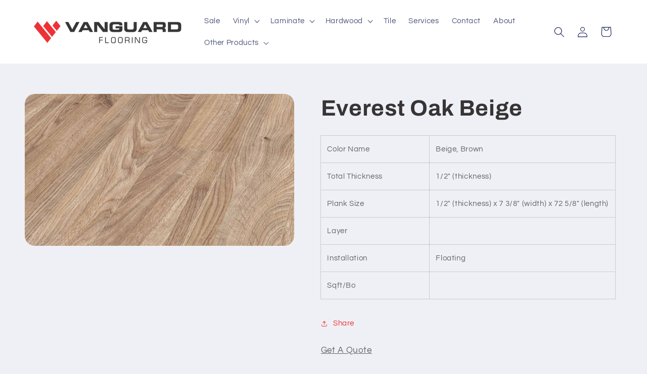

--- FILE ---
content_type: text/html; charset=utf-8
request_url: https://vanguardflooring.ca/products/everest-oak-beige
body_size: 25795
content:
<!doctype html>
<html class="no-js" lang="en">
  <head>
    <!-- Google tag (gtag.js) -->

<script async src="https://www.googletagmanager.com/gtag/js?id=TAG_ID"></script>

<script>

 window.dataLayer = window.dataLayer || [];

 function gtag(){dataLayer.push(arguments);}

 gtag('js', new Date());

 gtag('config', 'TAG_ID');

</script>
    <meta charset="utf-8">
    <meta http-equiv="X-UA-Compatible" content="IE=edge">
    <meta name="viewport" content="width=device-width,initial-scale=1">
    <meta name="theme-color" content="">
    <link rel="canonical" href="https://vanguardflooring.ca/products/everest-oak-beige"><link rel="icon" type="image/png" href="//vanguardflooring.ca/cdn/shop/files/favicon.png?crop=center&height=32&v=1690342764&width=32"><link rel="preconnect" href="https://fonts.shopifycdn.com" crossorigin><title>
      Everest Oak Beige
 &ndash; Vanguard Flooring</title>

    
      <meta name="description" content="Color Name Beige, Brown Total Thickness 1/2″ (thickness)  Plank Size 1/2″ (thickness) x 7 3/8″ (width) x 72 5/8″ (length) Layer Installation Floating Sqft/Bo">
    

    

<meta property="og:site_name" content="Vanguard Flooring">
<meta property="og:url" content="https://vanguardflooring.ca/products/everest-oak-beige">
<meta property="og:title" content="Everest Oak Beige">
<meta property="og:type" content="product">
<meta property="og:description" content="Color Name Beige, Brown Total Thickness 1/2″ (thickness)  Plank Size 1/2″ (thickness) x 7 3/8″ (width) x 72 5/8″ (length) Layer Installation Floating Sqft/Bo"><meta property="og:image" content="http://vanguardflooring.ca/cdn/shop/files/EverestOakBeige.jpg?v=1694036765">
  <meta property="og:image:secure_url" content="https://vanguardflooring.ca/cdn/shop/files/EverestOakBeige.jpg?v=1694036765">
  <meta property="og:image:width" content="1024">
  <meta property="og:image:height" content="576"><meta property="og:price:amount" content="0.00">
  <meta property="og:price:currency" content="CAD"><meta name="twitter:card" content="summary_large_image">
<meta name="twitter:title" content="Everest Oak Beige">
<meta name="twitter:description" content="Color Name Beige, Brown Total Thickness 1/2″ (thickness)  Plank Size 1/2″ (thickness) x 7 3/8″ (width) x 72 5/8″ (length) Layer Installation Floating Sqft/Bo">


    <script src="//vanguardflooring.ca/cdn/shop/t/9/assets/constants.js?v=58251544750838685771731712935" defer="defer"></script>
    <script src="//vanguardflooring.ca/cdn/shop/t/9/assets/pubsub.js?v=158357773527763999511731712935" defer="defer"></script>
    <script src="//vanguardflooring.ca/cdn/shop/t/9/assets/global.js?v=113367515774722599301731712935" defer="defer"></script><script src="//vanguardflooring.ca/cdn/shop/t/9/assets/animations.js?v=88693664871331136111731712935" defer="defer"></script><script>window.performance && window.performance.mark && window.performance.mark('shopify.content_for_header.start');</script><meta name="facebook-domain-verification" content="tgzsuxzkdl68v21pm0kbpn1qh8bell">
<meta id="shopify-digital-wallet" name="shopify-digital-wallet" content="/79482061082/digital_wallets/dialog">
<link rel="alternate" type="application/json+oembed" href="https://vanguardflooring.ca/products/everest-oak-beige.oembed">
<script async="async" src="/checkouts/internal/preloads.js?locale=en-CA"></script>
<script id="shopify-features" type="application/json">{"accessToken":"51633bfda83bb16254dfd12514118aaa","betas":["rich-media-storefront-analytics"],"domain":"vanguardflooring.ca","predictiveSearch":true,"shopId":79482061082,"locale":"en"}</script>
<script>var Shopify = Shopify || {};
Shopify.shop = "dash-flooring.myshopify.com";
Shopify.locale = "en";
Shopify.currency = {"active":"CAD","rate":"1.0"};
Shopify.country = "CA";
Shopify.theme = {"name":"website","id":174349353242,"schema_name":"Refresh","schema_version":"12.0.0","theme_store_id":1567,"role":"main"};
Shopify.theme.handle = "null";
Shopify.theme.style = {"id":null,"handle":null};
Shopify.cdnHost = "vanguardflooring.ca/cdn";
Shopify.routes = Shopify.routes || {};
Shopify.routes.root = "/";</script>
<script type="module">!function(o){(o.Shopify=o.Shopify||{}).modules=!0}(window);</script>
<script>!function(o){function n(){var o=[];function n(){o.push(Array.prototype.slice.apply(arguments))}return n.q=o,n}var t=o.Shopify=o.Shopify||{};t.loadFeatures=n(),t.autoloadFeatures=n()}(window);</script>
<script id="shop-js-analytics" type="application/json">{"pageType":"product"}</script>
<script defer="defer" async type="module" src="//vanguardflooring.ca/cdn/shopifycloud/shop-js/modules/v2/client.init-shop-cart-sync_BN7fPSNr.en.esm.js"></script>
<script defer="defer" async type="module" src="//vanguardflooring.ca/cdn/shopifycloud/shop-js/modules/v2/chunk.common_Cbph3Kss.esm.js"></script>
<script defer="defer" async type="module" src="//vanguardflooring.ca/cdn/shopifycloud/shop-js/modules/v2/chunk.modal_DKumMAJ1.esm.js"></script>
<script type="module">
  await import("//vanguardflooring.ca/cdn/shopifycloud/shop-js/modules/v2/client.init-shop-cart-sync_BN7fPSNr.en.esm.js");
await import("//vanguardflooring.ca/cdn/shopifycloud/shop-js/modules/v2/chunk.common_Cbph3Kss.esm.js");
await import("//vanguardflooring.ca/cdn/shopifycloud/shop-js/modules/v2/chunk.modal_DKumMAJ1.esm.js");

  window.Shopify.SignInWithShop?.initShopCartSync?.({"fedCMEnabled":true,"windoidEnabled":true});

</script>
<script id="__st">var __st={"a":79482061082,"offset":-28800,"reqid":"dde69da9-4422-4c61-948c-cf8c931dc12f-1770077265","pageurl":"vanguardflooring.ca\/products\/everest-oak-beige","u":"b8d30f90520f","p":"product","rtyp":"product","rid":8592305029402};</script>
<script>window.ShopifyPaypalV4VisibilityTracking = true;</script>
<script id="captcha-bootstrap">!function(){'use strict';const t='contact',e='account',n='new_comment',o=[[t,t],['blogs',n],['comments',n],[t,'customer']],c=[[e,'customer_login'],[e,'guest_login'],[e,'recover_customer_password'],[e,'create_customer']],r=t=>t.map((([t,e])=>`form[action*='/${t}']:not([data-nocaptcha='true']) input[name='form_type'][value='${e}']`)).join(','),a=t=>()=>t?[...document.querySelectorAll(t)].map((t=>t.form)):[];function s(){const t=[...o],e=r(t);return a(e)}const i='password',u='form_key',d=['recaptcha-v3-token','g-recaptcha-response','h-captcha-response',i],f=()=>{try{return window.sessionStorage}catch{return}},m='__shopify_v',_=t=>t.elements[u];function p(t,e,n=!1){try{const o=window.sessionStorage,c=JSON.parse(o.getItem(e)),{data:r}=function(t){const{data:e,action:n}=t;return t[m]||n?{data:e,action:n}:{data:t,action:n}}(c);for(const[e,n]of Object.entries(r))t.elements[e]&&(t.elements[e].value=n);n&&o.removeItem(e)}catch(o){console.error('form repopulation failed',{error:o})}}const l='form_type',E='cptcha';function T(t){t.dataset[E]=!0}const w=window,h=w.document,L='Shopify',v='ce_forms',y='captcha';let A=!1;((t,e)=>{const n=(g='f06e6c50-85a8-45c8-87d0-21a2b65856fe',I='https://cdn.shopify.com/shopifycloud/storefront-forms-hcaptcha/ce_storefront_forms_captcha_hcaptcha.v1.5.2.iife.js',D={infoText:'Protected by hCaptcha',privacyText:'Privacy',termsText:'Terms'},(t,e,n)=>{const o=w[L][v],c=o.bindForm;if(c)return c(t,g,e,D).then(n);var r;o.q.push([[t,g,e,D],n]),r=I,A||(h.body.append(Object.assign(h.createElement('script'),{id:'captcha-provider',async:!0,src:r})),A=!0)});var g,I,D;w[L]=w[L]||{},w[L][v]=w[L][v]||{},w[L][v].q=[],w[L][y]=w[L][y]||{},w[L][y].protect=function(t,e){n(t,void 0,e),T(t)},Object.freeze(w[L][y]),function(t,e,n,w,h,L){const[v,y,A,g]=function(t,e,n){const i=e?o:[],u=t?c:[],d=[...i,...u],f=r(d),m=r(i),_=r(d.filter((([t,e])=>n.includes(e))));return[a(f),a(m),a(_),s()]}(w,h,L),I=t=>{const e=t.target;return e instanceof HTMLFormElement?e:e&&e.form},D=t=>v().includes(t);t.addEventListener('submit',(t=>{const e=I(t);if(!e)return;const n=D(e)&&!e.dataset.hcaptchaBound&&!e.dataset.recaptchaBound,o=_(e),c=g().includes(e)&&(!o||!o.value);(n||c)&&t.preventDefault(),c&&!n&&(function(t){try{if(!f())return;!function(t){const e=f();if(!e)return;const n=_(t);if(!n)return;const o=n.value;o&&e.removeItem(o)}(t);const e=Array.from(Array(32),(()=>Math.random().toString(36)[2])).join('');!function(t,e){_(t)||t.append(Object.assign(document.createElement('input'),{type:'hidden',name:u})),t.elements[u].value=e}(t,e),function(t,e){const n=f();if(!n)return;const o=[...t.querySelectorAll(`input[type='${i}']`)].map((({name:t})=>t)),c=[...d,...o],r={};for(const[a,s]of new FormData(t).entries())c.includes(a)||(r[a]=s);n.setItem(e,JSON.stringify({[m]:1,action:t.action,data:r}))}(t,e)}catch(e){console.error('failed to persist form',e)}}(e),e.submit())}));const S=(t,e)=>{t&&!t.dataset[E]&&(n(t,e.some((e=>e===t))),T(t))};for(const o of['focusin','change'])t.addEventListener(o,(t=>{const e=I(t);D(e)&&S(e,y())}));const B=e.get('form_key'),M=e.get(l),P=B&&M;t.addEventListener('DOMContentLoaded',(()=>{const t=y();if(P)for(const e of t)e.elements[l].value===M&&p(e,B);[...new Set([...A(),...v().filter((t=>'true'===t.dataset.shopifyCaptcha))])].forEach((e=>S(e,t)))}))}(h,new URLSearchParams(w.location.search),n,t,e,['guest_login'])})(!0,!0)}();</script>
<script integrity="sha256-4kQ18oKyAcykRKYeNunJcIwy7WH5gtpwJnB7kiuLZ1E=" data-source-attribution="shopify.loadfeatures" defer="defer" src="//vanguardflooring.ca/cdn/shopifycloud/storefront/assets/storefront/load_feature-a0a9edcb.js" crossorigin="anonymous"></script>
<script data-source-attribution="shopify.dynamic_checkout.dynamic.init">var Shopify=Shopify||{};Shopify.PaymentButton=Shopify.PaymentButton||{isStorefrontPortableWallets:!0,init:function(){window.Shopify.PaymentButton.init=function(){};var t=document.createElement("script");t.src="https://vanguardflooring.ca/cdn/shopifycloud/portable-wallets/latest/portable-wallets.en.js",t.type="module",document.head.appendChild(t)}};
</script>
<script data-source-attribution="shopify.dynamic_checkout.buyer_consent">
  function portableWalletsHideBuyerConsent(e){var t=document.getElementById("shopify-buyer-consent"),n=document.getElementById("shopify-subscription-policy-button");t&&n&&(t.classList.add("hidden"),t.setAttribute("aria-hidden","true"),n.removeEventListener("click",e))}function portableWalletsShowBuyerConsent(e){var t=document.getElementById("shopify-buyer-consent"),n=document.getElementById("shopify-subscription-policy-button");t&&n&&(t.classList.remove("hidden"),t.removeAttribute("aria-hidden"),n.addEventListener("click",e))}window.Shopify?.PaymentButton&&(window.Shopify.PaymentButton.hideBuyerConsent=portableWalletsHideBuyerConsent,window.Shopify.PaymentButton.showBuyerConsent=portableWalletsShowBuyerConsent);
</script>
<script data-source-attribution="shopify.dynamic_checkout.cart.bootstrap">document.addEventListener("DOMContentLoaded",(function(){function t(){return document.querySelector("shopify-accelerated-checkout-cart, shopify-accelerated-checkout")}if(t())Shopify.PaymentButton.init();else{new MutationObserver((function(e,n){t()&&(Shopify.PaymentButton.init(),n.disconnect())})).observe(document.body,{childList:!0,subtree:!0})}}));
</script>
<script id="sections-script" data-sections="header" defer="defer" src="//vanguardflooring.ca/cdn/shop/t/9/compiled_assets/scripts.js?v=264"></script>
<script>window.performance && window.performance.mark && window.performance.mark('shopify.content_for_header.end');</script>


    <style data-shopify>
      @font-face {
  font-family: Questrial;
  font-weight: 400;
  font-style: normal;
  font-display: swap;
  src: url("//vanguardflooring.ca/cdn/fonts/questrial/questrial_n4.66abac5d8209a647b4bf8089b0451928ef144c07.woff2") format("woff2"),
       url("//vanguardflooring.ca/cdn/fonts/questrial/questrial_n4.e86c53e77682db9bf4b0ee2dd71f214dc16adda4.woff") format("woff");
}

      
      
      
      @font-face {
  font-family: Archivo;
  font-weight: 700;
  font-style: normal;
  font-display: swap;
  src: url("//vanguardflooring.ca/cdn/fonts/archivo/archivo_n7.651b020b3543640c100112be6f1c1b8e816c7f13.woff2") format("woff2"),
       url("//vanguardflooring.ca/cdn/fonts/archivo/archivo_n7.7e9106d320e6594976a7dcb57957f3e712e83c96.woff") format("woff");
}


      
        :root,
        .color-background-1 {
          --color-background: 239,240,245;
        
          --gradient-background: #eff0f5;
        

        

        --color-foreground: 55,52,53;
        --color-background-contrast: 161,166,196;
        --color-shadow: 14,27,77;
        --color-button: 237,50,55;
        --color-button-text: 239,240,245;
        --color-secondary-button: 239,240,245;
        --color-secondary-button-text: 237,50,55;
        --color-link: 237,50,55;
        --color-badge-foreground: 55,52,53;
        --color-badge-background: 239,240,245;
        --color-badge-border: 55,52,53;
        --payment-terms-background-color: rgb(239 240 245);
      }
      
        
        .color-background-2 {
          --color-background: 255,255,255;
        
          --gradient-background: #ffffff;
        

        

        --color-foreground: 14,27,77;
        --color-background-contrast: 191,191,191;
        --color-shadow: 14,27,77;
        --color-button: 14,27,77;
        --color-button-text: 255,255,255;
        --color-secondary-button: 255,255,255;
        --color-secondary-button-text: 14,27,77;
        --color-link: 14,27,77;
        --color-badge-foreground: 14,27,77;
        --color-badge-background: 255,255,255;
        --color-badge-border: 14,27,77;
        --payment-terms-background-color: rgb(255 255 255);
      }
      
        
        .color-inverse {
          --color-background: 14,27,77;
        
          --gradient-background: #0e1b4d;
        

        

        --color-foreground: 255,255,255;
        --color-background-contrast: 18,35,99;
        --color-shadow: 14,27,77;
        --color-button: 255,255,255;
        --color-button-text: 14,27,77;
        --color-secondary-button: 14,27,77;
        --color-secondary-button-text: 255,255,255;
        --color-link: 255,255,255;
        --color-badge-foreground: 255,255,255;
        --color-badge-background: 14,27,77;
        --color-badge-border: 255,255,255;
        --payment-terms-background-color: rgb(14 27 77);
      }
      
        
        .color-accent-1 {
          --color-background: 71,112,219;
        
          --gradient-background: #4770db;
        

        

        --color-foreground: 255,255,255;
        --color-background-contrast: 27,57,136;
        --color-shadow: 14,27,77;
        --color-button: 255,255,255;
        --color-button-text: 71,112,219;
        --color-secondary-button: 71,112,219;
        --color-secondary-button-text: 255,255,255;
        --color-link: 255,255,255;
        --color-badge-foreground: 255,255,255;
        --color-badge-background: 71,112,219;
        --color-badge-border: 255,255,255;
        --payment-terms-background-color: rgb(71 112 219);
      }
      
        
        .color-accent-2 {
          --color-background: 14,27,77;
        
          --gradient-background: #0e1b4d;
        

        

        --color-foreground: 255,255,255;
        --color-background-contrast: 18,35,99;
        --color-shadow: 14,27,77;
        --color-button: 255,255,255;
        --color-button-text: 14,27,77;
        --color-secondary-button: 14,27,77;
        --color-secondary-button-text: 255,255,255;
        --color-link: 255,255,255;
        --color-badge-foreground: 255,255,255;
        --color-badge-background: 14,27,77;
        --color-badge-border: 255,255,255;
        --payment-terms-background-color: rgb(14 27 77);
      }
      
        
        .color-scheme-013af5e1-2f85-403b-a2ac-53f353cddfed {
          --color-background: 242,244,247;
        
          --gradient-background: #f2f4f7;
        

        

        --color-foreground: 14,27,77;
        --color-background-contrast: 163,177,198;
        --color-shadow: 14,27,77;
        --color-button: 71,112,219;
        --color-button-text: 239,240,245;
        --color-secondary-button: 242,244,247;
        --color-secondary-button-text: 14,27,77;
        --color-link: 14,27,77;
        --color-badge-foreground: 14,27,77;
        --color-badge-background: 242,244,247;
        --color-badge-border: 14,27,77;
        --payment-terms-background-color: rgb(242 244 247);
      }
      

      body, .color-background-1, .color-background-2, .color-inverse, .color-accent-1, .color-accent-2, .color-scheme-013af5e1-2f85-403b-a2ac-53f353cddfed {
        color: rgba(var(--color-foreground), 0.75);
        background-color: rgb(var(--color-background));
      }

      :root {
        --font-body-family: Questrial, sans-serif;
        --font-body-style: normal;
        --font-body-weight: 400;
        --font-body-weight-bold: 700;

        --font-heading-family: Archivo, sans-serif;
        --font-heading-style: normal;
        --font-heading-weight: 700;

        --font-body-scale: 1.05;
        --font-heading-scale: 1.0476190476190477;

        --media-padding: px;
        --media-border-opacity: 0.1;
        --media-border-width: 0px;
        --media-radius: 20px;
        --media-shadow-opacity: 0.0;
        --media-shadow-horizontal-offset: 0px;
        --media-shadow-vertical-offset: 4px;
        --media-shadow-blur-radius: 5px;
        --media-shadow-visible: 0;

        --page-width: 120rem;
        --page-width-margin: 0rem;

        --product-card-image-padding: 1.6rem;
        --product-card-corner-radius: 1.8rem;
        --product-card-text-alignment: left;
        --product-card-border-width: 0.1rem;
        --product-card-border-opacity: 1.0;
        --product-card-shadow-opacity: 0.0;
        --product-card-shadow-visible: 0;
        --product-card-shadow-horizontal-offset: 0.0rem;
        --product-card-shadow-vertical-offset: 0.4rem;
        --product-card-shadow-blur-radius: 0.5rem;

        --collection-card-image-padding: 1.6rem;
        --collection-card-corner-radius: 1.8rem;
        --collection-card-text-alignment: left;
        --collection-card-border-width: 0.1rem;
        --collection-card-border-opacity: 1.0;
        --collection-card-shadow-opacity: 0.0;
        --collection-card-shadow-visible: 0;
        --collection-card-shadow-horizontal-offset: 0.0rem;
        --collection-card-shadow-vertical-offset: 0.4rem;
        --collection-card-shadow-blur-radius: 0.5rem;

        --blog-card-image-padding: 1.6rem;
        --blog-card-corner-radius: 1.8rem;
        --blog-card-text-alignment: left;
        --blog-card-border-width: 0.1rem;
        --blog-card-border-opacity: 1.0;
        --blog-card-shadow-opacity: 0.0;
        --blog-card-shadow-visible: 0;
        --blog-card-shadow-horizontal-offset: 0.0rem;
        --blog-card-shadow-vertical-offset: 0.4rem;
        --blog-card-shadow-blur-radius: 0.5rem;

        --badge-corner-radius: 0.0rem;

        --popup-border-width: 1px;
        --popup-border-opacity: 0.1;
        --popup-corner-radius: 18px;
        --popup-shadow-opacity: 0.0;
        --popup-shadow-horizontal-offset: 0px;
        --popup-shadow-vertical-offset: 4px;
        --popup-shadow-blur-radius: 5px;

        --drawer-border-width: 0px;
        --drawer-border-opacity: 0.1;
        --drawer-shadow-opacity: 0.0;
        --drawer-shadow-horizontal-offset: 0px;
        --drawer-shadow-vertical-offset: 4px;
        --drawer-shadow-blur-radius: 5px;

        --spacing-sections-desktop: 0px;
        --spacing-sections-mobile: 0px;

        --grid-desktop-vertical-spacing: 28px;
        --grid-desktop-horizontal-spacing: 28px;
        --grid-mobile-vertical-spacing: 14px;
        --grid-mobile-horizontal-spacing: 14px;

        --text-boxes-border-opacity: 0.1;
        --text-boxes-border-width: 0px;
        --text-boxes-radius: 20px;
        --text-boxes-shadow-opacity: 0.0;
        --text-boxes-shadow-visible: 0;
        --text-boxes-shadow-horizontal-offset: 0px;
        --text-boxes-shadow-vertical-offset: 4px;
        --text-boxes-shadow-blur-radius: 5px;

        --buttons-radius: 40px;
        --buttons-radius-outset: 41px;
        --buttons-border-width: 1px;
        --buttons-border-opacity: 1.0;
        --buttons-shadow-opacity: 0.0;
        --buttons-shadow-visible: 0;
        --buttons-shadow-horizontal-offset: 0px;
        --buttons-shadow-vertical-offset: 4px;
        --buttons-shadow-blur-radius: 5px;
        --buttons-border-offset: 0.3px;

        --inputs-radius: 26px;
        --inputs-border-width: 1px;
        --inputs-border-opacity: 0.55;
        --inputs-shadow-opacity: 0.0;
        --inputs-shadow-horizontal-offset: 0px;
        --inputs-margin-offset: 0px;
        --inputs-shadow-vertical-offset: 0px;
        --inputs-shadow-blur-radius: 5px;
        --inputs-radius-outset: 27px;

        --variant-pills-radius: 40px;
        --variant-pills-border-width: 1px;
        --variant-pills-border-opacity: 0.55;
        --variant-pills-shadow-opacity: 0.0;
        --variant-pills-shadow-horizontal-offset: 0px;
        --variant-pills-shadow-vertical-offset: 4px;
        --variant-pills-shadow-blur-radius: 5px;
      }

      *,
      *::before,
      *::after {
        box-sizing: inherit;
      }

      html {
        box-sizing: border-box;
        font-size: calc(var(--font-body-scale) * 62.5%);
        height: 100%;
      }

      body {
        display: grid;
        grid-template-rows: auto auto 1fr auto;
        grid-template-columns: 100%;
        min-height: 100%;
        margin: 0;
        font-size: 1.5rem;
        letter-spacing: 0.06rem;
        line-height: calc(1 + 0.8 / var(--font-body-scale));
        font-family: var(--font-body-family);
        font-style: var(--font-body-style);
        font-weight: var(--font-body-weight);
      }

      @media screen and (min-width: 750px) {
        body {
          font-size: 1.6rem;
        }
      }
    </style>

    <link href="//vanguardflooring.ca/cdn/shop/t/9/assets/base.css?v=127867003511637661291731712935" rel="stylesheet" type="text/css" media="all" />
<link rel="preload" as="font" href="//vanguardflooring.ca/cdn/fonts/questrial/questrial_n4.66abac5d8209a647b4bf8089b0451928ef144c07.woff2" type="font/woff2" crossorigin><link rel="preload" as="font" href="//vanguardflooring.ca/cdn/fonts/archivo/archivo_n7.651b020b3543640c100112be6f1c1b8e816c7f13.woff2" type="font/woff2" crossorigin><link
        rel="stylesheet"
        href="//vanguardflooring.ca/cdn/shop/t/9/assets/component-predictive-search.css?v=118923337488134913561731712935"
        media="print"
        onload="this.media='all'"
      ><script>
      document.documentElement.className = document.documentElement.className.replace('no-js', 'js');
      if (Shopify.designMode) {
        document.documentElement.classList.add('shopify-design-mode');
      }
    </script>
  <link href="https://monorail-edge.shopifysvc.com" rel="dns-prefetch">
<script>(function(){if ("sendBeacon" in navigator && "performance" in window) {try {var session_token_from_headers = performance.getEntriesByType('navigation')[0].serverTiming.find(x => x.name == '_s').description;} catch {var session_token_from_headers = undefined;}var session_cookie_matches = document.cookie.match(/_shopify_s=([^;]*)/);var session_token_from_cookie = session_cookie_matches && session_cookie_matches.length === 2 ? session_cookie_matches[1] : "";var session_token = session_token_from_headers || session_token_from_cookie || "";function handle_abandonment_event(e) {var entries = performance.getEntries().filter(function(entry) {return /monorail-edge.shopifysvc.com/.test(entry.name);});if (!window.abandonment_tracked && entries.length === 0) {window.abandonment_tracked = true;var currentMs = Date.now();var navigation_start = performance.timing.navigationStart;var payload = {shop_id: 79482061082,url: window.location.href,navigation_start,duration: currentMs - navigation_start,session_token,page_type: "product"};window.navigator.sendBeacon("https://monorail-edge.shopifysvc.com/v1/produce", JSON.stringify({schema_id: "online_store_buyer_site_abandonment/1.1",payload: payload,metadata: {event_created_at_ms: currentMs,event_sent_at_ms: currentMs}}));}}window.addEventListener('pagehide', handle_abandonment_event);}}());</script>
<script id="web-pixels-manager-setup">(function e(e,d,r,n,o){if(void 0===o&&(o={}),!Boolean(null===(a=null===(i=window.Shopify)||void 0===i?void 0:i.analytics)||void 0===a?void 0:a.replayQueue)){var i,a;window.Shopify=window.Shopify||{};var t=window.Shopify;t.analytics=t.analytics||{};var s=t.analytics;s.replayQueue=[],s.publish=function(e,d,r){return s.replayQueue.push([e,d,r]),!0};try{self.performance.mark("wpm:start")}catch(e){}var l=function(){var e={modern:/Edge?\/(1{2}[4-9]|1[2-9]\d|[2-9]\d{2}|\d{4,})\.\d+(\.\d+|)|Firefox\/(1{2}[4-9]|1[2-9]\d|[2-9]\d{2}|\d{4,})\.\d+(\.\d+|)|Chrom(ium|e)\/(9{2}|\d{3,})\.\d+(\.\d+|)|(Maci|X1{2}).+ Version\/(15\.\d+|(1[6-9]|[2-9]\d|\d{3,})\.\d+)([,.]\d+|)( \(\w+\)|)( Mobile\/\w+|) Safari\/|Chrome.+OPR\/(9{2}|\d{3,})\.\d+\.\d+|(CPU[ +]OS|iPhone[ +]OS|CPU[ +]iPhone|CPU IPhone OS|CPU iPad OS)[ +]+(15[._]\d+|(1[6-9]|[2-9]\d|\d{3,})[._]\d+)([._]\d+|)|Android:?[ /-](13[3-9]|1[4-9]\d|[2-9]\d{2}|\d{4,})(\.\d+|)(\.\d+|)|Android.+Firefox\/(13[5-9]|1[4-9]\d|[2-9]\d{2}|\d{4,})\.\d+(\.\d+|)|Android.+Chrom(ium|e)\/(13[3-9]|1[4-9]\d|[2-9]\d{2}|\d{4,})\.\d+(\.\d+|)|SamsungBrowser\/([2-9]\d|\d{3,})\.\d+/,legacy:/Edge?\/(1[6-9]|[2-9]\d|\d{3,})\.\d+(\.\d+|)|Firefox\/(5[4-9]|[6-9]\d|\d{3,})\.\d+(\.\d+|)|Chrom(ium|e)\/(5[1-9]|[6-9]\d|\d{3,})\.\d+(\.\d+|)([\d.]+$|.*Safari\/(?![\d.]+ Edge\/[\d.]+$))|(Maci|X1{2}).+ Version\/(10\.\d+|(1[1-9]|[2-9]\d|\d{3,})\.\d+)([,.]\d+|)( \(\w+\)|)( Mobile\/\w+|) Safari\/|Chrome.+OPR\/(3[89]|[4-9]\d|\d{3,})\.\d+\.\d+|(CPU[ +]OS|iPhone[ +]OS|CPU[ +]iPhone|CPU IPhone OS|CPU iPad OS)[ +]+(10[._]\d+|(1[1-9]|[2-9]\d|\d{3,})[._]\d+)([._]\d+|)|Android:?[ /-](13[3-9]|1[4-9]\d|[2-9]\d{2}|\d{4,})(\.\d+|)(\.\d+|)|Mobile Safari.+OPR\/([89]\d|\d{3,})\.\d+\.\d+|Android.+Firefox\/(13[5-9]|1[4-9]\d|[2-9]\d{2}|\d{4,})\.\d+(\.\d+|)|Android.+Chrom(ium|e)\/(13[3-9]|1[4-9]\d|[2-9]\d{2}|\d{4,})\.\d+(\.\d+|)|Android.+(UC? ?Browser|UCWEB|U3)[ /]?(15\.([5-9]|\d{2,})|(1[6-9]|[2-9]\d|\d{3,})\.\d+)\.\d+|SamsungBrowser\/(5\.\d+|([6-9]|\d{2,})\.\d+)|Android.+MQ{2}Browser\/(14(\.(9|\d{2,})|)|(1[5-9]|[2-9]\d|\d{3,})(\.\d+|))(\.\d+|)|K[Aa][Ii]OS\/(3\.\d+|([4-9]|\d{2,})\.\d+)(\.\d+|)/},d=e.modern,r=e.legacy,n=navigator.userAgent;return n.match(d)?"modern":n.match(r)?"legacy":"unknown"}(),u="modern"===l?"modern":"legacy",c=(null!=n?n:{modern:"",legacy:""})[u],f=function(e){return[e.baseUrl,"/wpm","/b",e.hashVersion,"modern"===e.buildTarget?"m":"l",".js"].join("")}({baseUrl:d,hashVersion:r,buildTarget:u}),m=function(e){var d=e.version,r=e.bundleTarget,n=e.surface,o=e.pageUrl,i=e.monorailEndpoint;return{emit:function(e){var a=e.status,t=e.errorMsg,s=(new Date).getTime(),l=JSON.stringify({metadata:{event_sent_at_ms:s},events:[{schema_id:"web_pixels_manager_load/3.1",payload:{version:d,bundle_target:r,page_url:o,status:a,surface:n,error_msg:t},metadata:{event_created_at_ms:s}}]});if(!i)return console&&console.warn&&console.warn("[Web Pixels Manager] No Monorail endpoint provided, skipping logging."),!1;try{return self.navigator.sendBeacon.bind(self.navigator)(i,l)}catch(e){}var u=new XMLHttpRequest;try{return u.open("POST",i,!0),u.setRequestHeader("Content-Type","text/plain"),u.send(l),!0}catch(e){return console&&console.warn&&console.warn("[Web Pixels Manager] Got an unhandled error while logging to Monorail."),!1}}}}({version:r,bundleTarget:l,surface:e.surface,pageUrl:self.location.href,monorailEndpoint:e.monorailEndpoint});try{o.browserTarget=l,function(e){var d=e.src,r=e.async,n=void 0===r||r,o=e.onload,i=e.onerror,a=e.sri,t=e.scriptDataAttributes,s=void 0===t?{}:t,l=document.createElement("script"),u=document.querySelector("head"),c=document.querySelector("body");if(l.async=n,l.src=d,a&&(l.integrity=a,l.crossOrigin="anonymous"),s)for(var f in s)if(Object.prototype.hasOwnProperty.call(s,f))try{l.dataset[f]=s[f]}catch(e){}if(o&&l.addEventListener("load",o),i&&l.addEventListener("error",i),u)u.appendChild(l);else{if(!c)throw new Error("Did not find a head or body element to append the script");c.appendChild(l)}}({src:f,async:!0,onload:function(){if(!function(){var e,d;return Boolean(null===(d=null===(e=window.Shopify)||void 0===e?void 0:e.analytics)||void 0===d?void 0:d.initialized)}()){var d=window.webPixelsManager.init(e)||void 0;if(d){var r=window.Shopify.analytics;r.replayQueue.forEach((function(e){var r=e[0],n=e[1],o=e[2];d.publishCustomEvent(r,n,o)})),r.replayQueue=[],r.publish=d.publishCustomEvent,r.visitor=d.visitor,r.initialized=!0}}},onerror:function(){return m.emit({status:"failed",errorMsg:"".concat(f," has failed to load")})},sri:function(e){var d=/^sha384-[A-Za-z0-9+/=]+$/;return"string"==typeof e&&d.test(e)}(c)?c:"",scriptDataAttributes:o}),m.emit({status:"loading"})}catch(e){m.emit({status:"failed",errorMsg:(null==e?void 0:e.message)||"Unknown error"})}}})({shopId: 79482061082,storefrontBaseUrl: "https://vanguardflooring.ca",extensionsBaseUrl: "https://extensions.shopifycdn.com/cdn/shopifycloud/web-pixels-manager",monorailEndpoint: "https://monorail-edge.shopifysvc.com/unstable/produce_batch",surface: "storefront-renderer",enabledBetaFlags: ["2dca8a86"],webPixelsConfigList: [{"id":"1049428250","configuration":"{\"pixel_id\":\"1316039553181346\",\"pixel_type\":\"facebook_pixel\"}","eventPayloadVersion":"v1","runtimeContext":"OPEN","scriptVersion":"ca16bc87fe92b6042fbaa3acc2fbdaa6","type":"APP","apiClientId":2329312,"privacyPurposes":["ANALYTICS","MARKETING","SALE_OF_DATA"],"dataSharingAdjustments":{"protectedCustomerApprovalScopes":["read_customer_address","read_customer_email","read_customer_name","read_customer_personal_data","read_customer_phone"]}},{"id":"979108122","configuration":"{\"config\":\"{\\\"pixel_id\\\":\\\"G-HLVWH5YJ74\\\",\\\"gtag_events\\\":[{\\\"type\\\":\\\"begin_checkout\\\",\\\"action_label\\\":[\\\"G-HLVWH5YJ74\\\",\\\"AW-11339526355\\\/VyB1CPLS3eoZENPhjZ8q\\\"]},{\\\"type\\\":\\\"search\\\",\\\"action_label\\\":[\\\"G-HLVWH5YJ74\\\",\\\"AW-11339526355\\\/kSGrCOzS3eoZENPhjZ8q\\\"]},{\\\"type\\\":\\\"view_item\\\",\\\"action_label\\\":[\\\"G-HLVWH5YJ74\\\",\\\"AW-11339526355\\\/qvbACOnS3eoZENPhjZ8q\\\"]},{\\\"type\\\":\\\"purchase\\\",\\\"action_label\\\":[\\\"G-HLVWH5YJ74\\\",\\\"AW-11339526355\\\/kwDBCOPS3eoZENPhjZ8q\\\"]},{\\\"type\\\":\\\"page_view\\\",\\\"action_label\\\":[\\\"G-HLVWH5YJ74\\\",\\\"AW-11339526355\\\/eTT3CObS3eoZENPhjZ8q\\\"]},{\\\"type\\\":\\\"add_payment_info\\\",\\\"action_label\\\":[\\\"G-HLVWH5YJ74\\\",\\\"AW-11339526355\\\/wn21CPXS3eoZENPhjZ8q\\\"]},{\\\"type\\\":\\\"add_to_cart\\\",\\\"action_label\\\":[\\\"G-HLVWH5YJ74\\\",\\\"AW-11339526355\\\/BMp4CO_S3eoZENPhjZ8q\\\"]}],\\\"enable_monitoring_mode\\\":false}\"}","eventPayloadVersion":"v1","runtimeContext":"OPEN","scriptVersion":"b2a88bafab3e21179ed38636efcd8a93","type":"APP","apiClientId":1780363,"privacyPurposes":[],"dataSharingAdjustments":{"protectedCustomerApprovalScopes":["read_customer_address","read_customer_email","read_customer_name","read_customer_personal_data","read_customer_phone"]}},{"id":"shopify-app-pixel","configuration":"{}","eventPayloadVersion":"v1","runtimeContext":"STRICT","scriptVersion":"0450","apiClientId":"shopify-pixel","type":"APP","privacyPurposes":["ANALYTICS","MARKETING"]},{"id":"shopify-custom-pixel","eventPayloadVersion":"v1","runtimeContext":"LAX","scriptVersion":"0450","apiClientId":"shopify-pixel","type":"CUSTOM","privacyPurposes":["ANALYTICS","MARKETING"]}],isMerchantRequest: false,initData: {"shop":{"name":"Vanguard Flooring","paymentSettings":{"currencyCode":"CAD"},"myshopifyDomain":"dash-flooring.myshopify.com","countryCode":"CA","storefrontUrl":"https:\/\/vanguardflooring.ca"},"customer":null,"cart":null,"checkout":null,"productVariants":[{"price":{"amount":0.0,"currencyCode":"CAD"},"product":{"title":"Everest Oak Beige","vendor":"Vanguard Flooring","id":"8592305029402","untranslatedTitle":"Everest Oak Beige","url":"\/products\/everest-oak-beige","type":"Kronotex Mammut German Laminate"},"id":"46587364737306","image":{"src":"\/\/vanguardflooring.ca\/cdn\/shop\/files\/EverestOakBeige.jpg?v=1694036765"},"sku":null,"title":"Default Title","untranslatedTitle":"Default Title"}],"purchasingCompany":null},},"https://vanguardflooring.ca/cdn","3918e4e0wbf3ac3cepc5707306mb02b36c6",{"modern":"","legacy":""},{"shopId":"79482061082","storefrontBaseUrl":"https:\/\/vanguardflooring.ca","extensionBaseUrl":"https:\/\/extensions.shopifycdn.com\/cdn\/shopifycloud\/web-pixels-manager","surface":"storefront-renderer","enabledBetaFlags":"[\"2dca8a86\"]","isMerchantRequest":"false","hashVersion":"3918e4e0wbf3ac3cepc5707306mb02b36c6","publish":"custom","events":"[[\"page_viewed\",{}],[\"product_viewed\",{\"productVariant\":{\"price\":{\"amount\":0.0,\"currencyCode\":\"CAD\"},\"product\":{\"title\":\"Everest Oak Beige\",\"vendor\":\"Vanguard Flooring\",\"id\":\"8592305029402\",\"untranslatedTitle\":\"Everest Oak Beige\",\"url\":\"\/products\/everest-oak-beige\",\"type\":\"Kronotex Mammut German Laminate\"},\"id\":\"46587364737306\",\"image\":{\"src\":\"\/\/vanguardflooring.ca\/cdn\/shop\/files\/EverestOakBeige.jpg?v=1694036765\"},\"sku\":null,\"title\":\"Default Title\",\"untranslatedTitle\":\"Default Title\"}}]]"});</script><script>
  window.ShopifyAnalytics = window.ShopifyAnalytics || {};
  window.ShopifyAnalytics.meta = window.ShopifyAnalytics.meta || {};
  window.ShopifyAnalytics.meta.currency = 'CAD';
  var meta = {"product":{"id":8592305029402,"gid":"gid:\/\/shopify\/Product\/8592305029402","vendor":"Vanguard Flooring","type":"Kronotex Mammut German Laminate","handle":"everest-oak-beige","variants":[{"id":46587364737306,"price":0,"name":"Everest Oak Beige","public_title":null,"sku":null}],"remote":false},"page":{"pageType":"product","resourceType":"product","resourceId":8592305029402,"requestId":"dde69da9-4422-4c61-948c-cf8c931dc12f-1770077265"}};
  for (var attr in meta) {
    window.ShopifyAnalytics.meta[attr] = meta[attr];
  }
</script>
<script class="analytics">
  (function () {
    var customDocumentWrite = function(content) {
      var jquery = null;

      if (window.jQuery) {
        jquery = window.jQuery;
      } else if (window.Checkout && window.Checkout.$) {
        jquery = window.Checkout.$;
      }

      if (jquery) {
        jquery('body').append(content);
      }
    };

    var hasLoggedConversion = function(token) {
      if (token) {
        return document.cookie.indexOf('loggedConversion=' + token) !== -1;
      }
      return false;
    }

    var setCookieIfConversion = function(token) {
      if (token) {
        var twoMonthsFromNow = new Date(Date.now());
        twoMonthsFromNow.setMonth(twoMonthsFromNow.getMonth() + 2);

        document.cookie = 'loggedConversion=' + token + '; expires=' + twoMonthsFromNow;
      }
    }

    var trekkie = window.ShopifyAnalytics.lib = window.trekkie = window.trekkie || [];
    if (trekkie.integrations) {
      return;
    }
    trekkie.methods = [
      'identify',
      'page',
      'ready',
      'track',
      'trackForm',
      'trackLink'
    ];
    trekkie.factory = function(method) {
      return function() {
        var args = Array.prototype.slice.call(arguments);
        args.unshift(method);
        trekkie.push(args);
        return trekkie;
      };
    };
    for (var i = 0; i < trekkie.methods.length; i++) {
      var key = trekkie.methods[i];
      trekkie[key] = trekkie.factory(key);
    }
    trekkie.load = function(config) {
      trekkie.config = config || {};
      trekkie.config.initialDocumentCookie = document.cookie;
      var first = document.getElementsByTagName('script')[0];
      var script = document.createElement('script');
      script.type = 'text/javascript';
      script.onerror = function(e) {
        var scriptFallback = document.createElement('script');
        scriptFallback.type = 'text/javascript';
        scriptFallback.onerror = function(error) {
                var Monorail = {
      produce: function produce(monorailDomain, schemaId, payload) {
        var currentMs = new Date().getTime();
        var event = {
          schema_id: schemaId,
          payload: payload,
          metadata: {
            event_created_at_ms: currentMs,
            event_sent_at_ms: currentMs
          }
        };
        return Monorail.sendRequest("https://" + monorailDomain + "/v1/produce", JSON.stringify(event));
      },
      sendRequest: function sendRequest(endpointUrl, payload) {
        // Try the sendBeacon API
        if (window && window.navigator && typeof window.navigator.sendBeacon === 'function' && typeof window.Blob === 'function' && !Monorail.isIos12()) {
          var blobData = new window.Blob([payload], {
            type: 'text/plain'
          });

          if (window.navigator.sendBeacon(endpointUrl, blobData)) {
            return true;
          } // sendBeacon was not successful

        } // XHR beacon

        var xhr = new XMLHttpRequest();

        try {
          xhr.open('POST', endpointUrl);
          xhr.setRequestHeader('Content-Type', 'text/plain');
          xhr.send(payload);
        } catch (e) {
          console.log(e);
        }

        return false;
      },
      isIos12: function isIos12() {
        return window.navigator.userAgent.lastIndexOf('iPhone; CPU iPhone OS 12_') !== -1 || window.navigator.userAgent.lastIndexOf('iPad; CPU OS 12_') !== -1;
      }
    };
    Monorail.produce('monorail-edge.shopifysvc.com',
      'trekkie_storefront_load_errors/1.1',
      {shop_id: 79482061082,
      theme_id: 174349353242,
      app_name: "storefront",
      context_url: window.location.href,
      source_url: "//vanguardflooring.ca/cdn/s/trekkie.storefront.79098466c851f41c92951ae7d219bd75d823e9dd.min.js"});

        };
        scriptFallback.async = true;
        scriptFallback.src = '//vanguardflooring.ca/cdn/s/trekkie.storefront.79098466c851f41c92951ae7d219bd75d823e9dd.min.js';
        first.parentNode.insertBefore(scriptFallback, first);
      };
      script.async = true;
      script.src = '//vanguardflooring.ca/cdn/s/trekkie.storefront.79098466c851f41c92951ae7d219bd75d823e9dd.min.js';
      first.parentNode.insertBefore(script, first);
    };
    trekkie.load(
      {"Trekkie":{"appName":"storefront","development":false,"defaultAttributes":{"shopId":79482061082,"isMerchantRequest":null,"themeId":174349353242,"themeCityHash":"14849391991339599952","contentLanguage":"en","currency":"CAD","eventMetadataId":"fecb5fb3-8793-40b1-8e65-93cb5cc76554"},"isServerSideCookieWritingEnabled":true,"monorailRegion":"shop_domain","enabledBetaFlags":["65f19447","b5387b81"]},"Session Attribution":{},"S2S":{"facebookCapiEnabled":true,"source":"trekkie-storefront-renderer","apiClientId":580111}}
    );

    var loaded = false;
    trekkie.ready(function() {
      if (loaded) return;
      loaded = true;

      window.ShopifyAnalytics.lib = window.trekkie;

      var originalDocumentWrite = document.write;
      document.write = customDocumentWrite;
      try { window.ShopifyAnalytics.merchantGoogleAnalytics.call(this); } catch(error) {};
      document.write = originalDocumentWrite;

      window.ShopifyAnalytics.lib.page(null,{"pageType":"product","resourceType":"product","resourceId":8592305029402,"requestId":"dde69da9-4422-4c61-948c-cf8c931dc12f-1770077265","shopifyEmitted":true});

      var match = window.location.pathname.match(/checkouts\/(.+)\/(thank_you|post_purchase)/)
      var token = match? match[1]: undefined;
      if (!hasLoggedConversion(token)) {
        setCookieIfConversion(token);
        window.ShopifyAnalytics.lib.track("Viewed Product",{"currency":"CAD","variantId":46587364737306,"productId":8592305029402,"productGid":"gid:\/\/shopify\/Product\/8592305029402","name":"Everest Oak Beige","price":"0.00","sku":null,"brand":"Vanguard Flooring","variant":null,"category":"Kronotex Mammut German Laminate","nonInteraction":true,"remote":false},undefined,undefined,{"shopifyEmitted":true});
      window.ShopifyAnalytics.lib.track("monorail:\/\/trekkie_storefront_viewed_product\/1.1",{"currency":"CAD","variantId":46587364737306,"productId":8592305029402,"productGid":"gid:\/\/shopify\/Product\/8592305029402","name":"Everest Oak Beige","price":"0.00","sku":null,"brand":"Vanguard Flooring","variant":null,"category":"Kronotex Mammut German Laminate","nonInteraction":true,"remote":false,"referer":"https:\/\/vanguardflooring.ca\/products\/everest-oak-beige"});
      }
    });


        var eventsListenerScript = document.createElement('script');
        eventsListenerScript.async = true;
        eventsListenerScript.src = "//vanguardflooring.ca/cdn/shopifycloud/storefront/assets/shop_events_listener-3da45d37.js";
        document.getElementsByTagName('head')[0].appendChild(eventsListenerScript);

})();</script>
<script
  defer
  src="https://vanguardflooring.ca/cdn/shopifycloud/perf-kit/shopify-perf-kit-3.1.0.min.js"
  data-application="storefront-renderer"
  data-shop-id="79482061082"
  data-render-region="gcp-us-east1"
  data-page-type="product"
  data-theme-instance-id="174349353242"
  data-theme-name="Refresh"
  data-theme-version="12.0.0"
  data-monorail-region="shop_domain"
  data-resource-timing-sampling-rate="10"
  data-shs="true"
  data-shs-beacon="true"
  data-shs-export-with-fetch="true"
  data-shs-logs-sample-rate="1"
  data-shs-beacon-endpoint="https://vanguardflooring.ca/api/collect"
></script>
</head>

  <body class="gradient">
    <a class="skip-to-content-link button visually-hidden" href="#MainContent">
      Skip to content
    </a>

<link href="//vanguardflooring.ca/cdn/shop/t/9/assets/quantity-popover.css?v=153075665213740339621731712935" rel="stylesheet" type="text/css" media="all" />
<link href="//vanguardflooring.ca/cdn/shop/t/9/assets/component-card.css?v=47260860684073105921731712935" rel="stylesheet" type="text/css" media="all" />

<script src="//vanguardflooring.ca/cdn/shop/t/9/assets/cart.js?v=56933888273975671431731712935" defer="defer"></script>
<script src="//vanguardflooring.ca/cdn/shop/t/9/assets/quantity-popover.js?v=19455713230017000861731712935" defer="defer"></script>

<style>
  .drawer {
    visibility: hidden;
  }
</style>

<cart-drawer class="drawer is-empty">
  <div id="CartDrawer" class="cart-drawer">
    <div id="CartDrawer-Overlay" class="cart-drawer__overlay"></div>
    <div
      class="drawer__inner gradient color-background-1"
      role="dialog"
      aria-modal="true"
      aria-label="Your cart"
      tabindex="-1"
    ><div class="drawer__inner-empty">
          <div class="cart-drawer__warnings center">
            <div class="cart-drawer__empty-content">
              <h2 class="cart__empty-text">Your cart is empty</h2>
              <button
                class="drawer__close"
                type="button"
                onclick="this.closest('cart-drawer').close()"
                aria-label="Close"
              >
                <svg
  xmlns="http://www.w3.org/2000/svg"
  aria-hidden="true"
  focusable="false"
  class="icon icon-close"
  fill="none"
  viewBox="0 0 18 17"
>
  <path d="M.865 15.978a.5.5 0 00.707.707l7.433-7.431 7.579 7.282a.501.501 0 00.846-.37.5.5 0 00-.153-.351L9.712 8.546l7.417-7.416a.5.5 0 10-.707-.708L8.991 7.853 1.413.573a.5.5 0 10-.693.72l7.563 7.268-7.418 7.417z" fill="currentColor">
</svg>

              </button>
              <a href="/collections/all" class="button">
                Continue shopping
              </a><p class="cart__login-title h3">Have an account?</p>
                <p class="cart__login-paragraph">
                  <a href="https://shopify.com/79482061082/account?locale=en&region_country=CA" class="link underlined-link">Log in</a> to check out faster.
                </p></div>
          </div></div><div class="drawer__header">
        <h2 class="drawer__heading">Your cart</h2>
        <button
          class="drawer__close"
          type="button"
          onclick="this.closest('cart-drawer').close()"
          aria-label="Close"
        >
          <svg
  xmlns="http://www.w3.org/2000/svg"
  aria-hidden="true"
  focusable="false"
  class="icon icon-close"
  fill="none"
  viewBox="0 0 18 17"
>
  <path d="M.865 15.978a.5.5 0 00.707.707l7.433-7.431 7.579 7.282a.501.501 0 00.846-.37.5.5 0 00-.153-.351L9.712 8.546l7.417-7.416a.5.5 0 10-.707-.708L8.991 7.853 1.413.573a.5.5 0 10-.693.72l7.563 7.268-7.418 7.417z" fill="currentColor">
</svg>

        </button>
      </div>
      <cart-drawer-items
        
          class=" is-empty"
        
      >
        <form
          action="/cart"
          id="CartDrawer-Form"
          class="cart__contents cart-drawer__form"
          method="post"
        >
          <div id="CartDrawer-CartItems" class="drawer__contents js-contents"><p id="CartDrawer-LiveRegionText" class="visually-hidden" role="status"></p>
            <p id="CartDrawer-LineItemStatus" class="visually-hidden" aria-hidden="true" role="status">
              Loading...
            </p>
          </div>
          <div id="CartDrawer-CartErrors" role="alert"></div>
        </form>
      </cart-drawer-items>
      <div class="drawer__footer"><!-- Start blocks -->
        <!-- Subtotals -->

        <div class="cart-drawer__footer" >
          <div></div>

          <div class="totals" role="status">
            <h2 class="totals__total">Estimated total</h2>
            <p class="totals__total-value"><span class=hidden>$0.00 CAD</span></p>
          </div>

          <small class="tax-note caption-large rte">Taxes, discounts and shipping calculated at checkout
</small>
        </div>

        <!-- CTAs -->

        <div class="cart__ctas" >
          <noscript>
            <button type="submit" class="cart__update-button button button--secondary" form="CartDrawer-Form">
              Update
            </button>
          </noscript>

          <button
            type="submit"
            id="CartDrawer-Checkout"
            class="cart__checkout-button button"
            name="checkout"
            form="CartDrawer-Form"
            
              disabled
            
          >
            Check out
          </button>
        </div>
      </div>
    </div>
  </div>
</cart-drawer>

<script>
  document.addEventListener('DOMContentLoaded', function () {
    function isIE() {
      const ua = window.navigator.userAgent;
      const msie = ua.indexOf('MSIE ');
      const trident = ua.indexOf('Trident/');

      return msie > 0 || trident > 0;
    }

    if (!isIE()) return;
    const cartSubmitInput = document.createElement('input');
    cartSubmitInput.setAttribute('name', 'checkout');
    cartSubmitInput.setAttribute('type', 'hidden');
    document.querySelector('#cart').appendChild(cartSubmitInput);
    document.querySelector('#checkout').addEventListener('click', function (event) {
      document.querySelector('#cart').submit();
    });
  });
</script>
<!-- BEGIN sections: header-group -->
<div id="shopify-section-sections--23890109104410__header" class="shopify-section shopify-section-group-header-group section-header"><link rel="stylesheet" href="//vanguardflooring.ca/cdn/shop/t/9/assets/component-list-menu.css?v=151968516119678728991731712935" media="print" onload="this.media='all'">
<link rel="stylesheet" href="//vanguardflooring.ca/cdn/shop/t/9/assets/component-search.css?v=165164710990765432851731712935" media="print" onload="this.media='all'">
<link rel="stylesheet" href="//vanguardflooring.ca/cdn/shop/t/9/assets/component-menu-drawer.css?v=31331429079022630271731712935" media="print" onload="this.media='all'">
<link rel="stylesheet" href="//vanguardflooring.ca/cdn/shop/t/9/assets/component-cart-notification.css?v=54116361853792938221731712935" media="print" onload="this.media='all'">
<link rel="stylesheet" href="//vanguardflooring.ca/cdn/shop/t/9/assets/component-cart-items.css?v=145340746371385151771731712935" media="print" onload="this.media='all'"><link rel="stylesheet" href="//vanguardflooring.ca/cdn/shop/t/9/assets/component-price.css?v=70172745017360139101731712935" media="print" onload="this.media='all'"><link href="//vanguardflooring.ca/cdn/shop/t/9/assets/component-cart-drawer.css?v=11376100058507027511731712935" rel="stylesheet" type="text/css" media="all" />
  <link href="//vanguardflooring.ca/cdn/shop/t/9/assets/component-cart.css?v=181291337967238571831731712935" rel="stylesheet" type="text/css" media="all" />
  <link href="//vanguardflooring.ca/cdn/shop/t/9/assets/component-totals.css?v=15906652033866631521731712935" rel="stylesheet" type="text/css" media="all" />
  <link href="//vanguardflooring.ca/cdn/shop/t/9/assets/component-price.css?v=70172745017360139101731712935" rel="stylesheet" type="text/css" media="all" />
  <link href="//vanguardflooring.ca/cdn/shop/t/9/assets/component-discounts.css?v=152760482443307489271731712935" rel="stylesheet" type="text/css" media="all" />
<noscript><link href="//vanguardflooring.ca/cdn/shop/t/9/assets/component-list-menu.css?v=151968516119678728991731712935" rel="stylesheet" type="text/css" media="all" /></noscript>
<noscript><link href="//vanguardflooring.ca/cdn/shop/t/9/assets/component-search.css?v=165164710990765432851731712935" rel="stylesheet" type="text/css" media="all" /></noscript>
<noscript><link href="//vanguardflooring.ca/cdn/shop/t/9/assets/component-menu-drawer.css?v=31331429079022630271731712935" rel="stylesheet" type="text/css" media="all" /></noscript>
<noscript><link href="//vanguardflooring.ca/cdn/shop/t/9/assets/component-cart-notification.css?v=54116361853792938221731712935" rel="stylesheet" type="text/css" media="all" /></noscript>
<noscript><link href="//vanguardflooring.ca/cdn/shop/t/9/assets/component-cart-items.css?v=145340746371385151771731712935" rel="stylesheet" type="text/css" media="all" /></noscript>

<style>
  header-drawer {
    justify-self: start;
    margin-left: -1.2rem;
  }@media screen and (min-width: 990px) {
      header-drawer {
        display: none;
      }
    }.menu-drawer-container {
    display: flex;
  }

  .list-menu {
    list-style: none;
    padding: 0;
    margin: 0;
  }

  .list-menu--inline {
    display: inline-flex;
    flex-wrap: wrap;
  }

  summary.list-menu__item {
    padding-right: 2.7rem;
  }

  .list-menu__item {
    display: flex;
    align-items: center;
    line-height: calc(1 + 0.3 / var(--font-body-scale));
  }

  .list-menu__item--link {
    text-decoration: none;
    padding-bottom: 1rem;
    padding-top: 1rem;
    line-height: calc(1 + 0.8 / var(--font-body-scale));
  }

  @media screen and (min-width: 750px) {
    .list-menu__item--link {
      padding-bottom: 0.5rem;
      padding-top: 0.5rem;
    }
  }
</style><style data-shopify>.header {
    padding: 10px 3rem 10px 3rem;
  }

  .section-header {
    position: sticky; /* This is for fixing a Safari z-index issue. PR #2147 */
    margin-bottom: 0px;
  }

  @media screen and (min-width: 750px) {
    .section-header {
      margin-bottom: 0px;
    }
  }

  @media screen and (min-width: 990px) {
    .header {
      padding-top: 20px;
      padding-bottom: 20px;
    }
  }</style><script src="//vanguardflooring.ca/cdn/shop/t/9/assets/details-disclosure.js?v=13653116266235556501731712935" defer="defer"></script>
<script src="//vanguardflooring.ca/cdn/shop/t/9/assets/details-modal.js?v=25581673532751508451731712935" defer="defer"></script>
<script src="//vanguardflooring.ca/cdn/shop/t/9/assets/cart-notification.js?v=133508293167896966491731712935" defer="defer"></script>
<script src="//vanguardflooring.ca/cdn/shop/t/9/assets/search-form.js?v=133129549252120666541731712935" defer="defer"></script><script src="//vanguardflooring.ca/cdn/shop/t/9/assets/cart-drawer.js?v=105077087914686398511731712935" defer="defer"></script><svg xmlns="http://www.w3.org/2000/svg" class="hidden">
  <symbol id="icon-search" viewbox="0 0 18 19" fill="none">
    <path fill-rule="evenodd" clip-rule="evenodd" d="M11.03 11.68A5.784 5.784 0 112.85 3.5a5.784 5.784 0 018.18 8.18zm.26 1.12a6.78 6.78 0 11.72-.7l5.4 5.4a.5.5 0 11-.71.7l-5.41-5.4z" fill="currentColor"/>
  </symbol>

  <symbol id="icon-reset" class="icon icon-close"  fill="none" viewBox="0 0 18 18" stroke="currentColor">
    <circle r="8.5" cy="9" cx="9" stroke-opacity="0.2"/>
    <path d="M6.82972 6.82915L1.17193 1.17097" stroke-linecap="round" stroke-linejoin="round" transform="translate(5 5)"/>
    <path d="M1.22896 6.88502L6.77288 1.11523" stroke-linecap="round" stroke-linejoin="round" transform="translate(5 5)"/>
  </symbol>

  <symbol id="icon-close" class="icon icon-close" fill="none" viewBox="0 0 18 17">
    <path d="M.865 15.978a.5.5 0 00.707.707l7.433-7.431 7.579 7.282a.501.501 0 00.846-.37.5.5 0 00-.153-.351L9.712 8.546l7.417-7.416a.5.5 0 10-.707-.708L8.991 7.853 1.413.573a.5.5 0 10-.693.72l7.563 7.268-7.418 7.417z" fill="currentColor">
  </symbol>
</svg><sticky-header data-sticky-type="always" class="header-wrapper color-background-2 gradient"><header class="header header--middle-left header--mobile-left page-width header--has-menu header--has-social header--has-account">

<header-drawer data-breakpoint="tablet">
  <details id="Details-menu-drawer-container" class="menu-drawer-container">
    <summary
      class="header__icon header__icon--menu header__icon--summary link focus-inset"
      aria-label="Menu"
    >
      <span>
        <svg
  xmlns="http://www.w3.org/2000/svg"
  aria-hidden="true"
  focusable="false"
  class="icon icon-hamburger"
  fill="none"
  viewBox="0 0 18 16"
>
  <path d="M1 .5a.5.5 0 100 1h15.71a.5.5 0 000-1H1zM.5 8a.5.5 0 01.5-.5h15.71a.5.5 0 010 1H1A.5.5 0 01.5 8zm0 7a.5.5 0 01.5-.5h15.71a.5.5 0 010 1H1a.5.5 0 01-.5-.5z" fill="currentColor">
</svg>

        <svg
  xmlns="http://www.w3.org/2000/svg"
  aria-hidden="true"
  focusable="false"
  class="icon icon-close"
  fill="none"
  viewBox="0 0 18 17"
>
  <path d="M.865 15.978a.5.5 0 00.707.707l7.433-7.431 7.579 7.282a.501.501 0 00.846-.37.5.5 0 00-.153-.351L9.712 8.546l7.417-7.416a.5.5 0 10-.707-.708L8.991 7.853 1.413.573a.5.5 0 10-.693.72l7.563 7.268-7.418 7.417z" fill="currentColor">
</svg>

      </span>
    </summary>
    <div id="menu-drawer" class="gradient menu-drawer motion-reduce color-background-1">
      <div class="menu-drawer__inner-container">
        <div class="menu-drawer__navigation-container">
          <nav class="menu-drawer__navigation">
            <ul class="menu-drawer__menu has-submenu list-menu" role="list"><li><a
                      id="HeaderDrawer-sale"
                      href="/collections/sales"
                      class="menu-drawer__menu-item list-menu__item link link--text focus-inset"
                      
                    >
                      Sale
                    </a></li><li><details id="Details-menu-drawer-menu-item-2">
                      <summary
                        id="HeaderDrawer-vinyl"
                        class="menu-drawer__menu-item list-menu__item link link--text focus-inset"
                      >
                        Vinyl
                        <svg
  viewBox="0 0 14 10"
  fill="none"
  aria-hidden="true"
  focusable="false"
  class="icon icon-arrow"
  xmlns="http://www.w3.org/2000/svg"
>
  <path fill-rule="evenodd" clip-rule="evenodd" d="M8.537.808a.5.5 0 01.817-.162l4 4a.5.5 0 010 .708l-4 4a.5.5 0 11-.708-.708L11.793 5.5H1a.5.5 0 010-1h10.793L8.646 1.354a.5.5 0 01-.109-.546z" fill="currentColor">
</svg>

                        <svg aria-hidden="true" focusable="false" class="icon icon-caret" viewBox="0 0 10 6">
  <path fill-rule="evenodd" clip-rule="evenodd" d="M9.354.646a.5.5 0 00-.708 0L5 4.293 1.354.646a.5.5 0 00-.708.708l4 4a.5.5 0 00.708 0l4-4a.5.5 0 000-.708z" fill="currentColor">
</svg>

                      </summary>
                      <div
                        id="link-vinyl"
                        class="menu-drawer__submenu has-submenu gradient motion-reduce"
                        tabindex="-1"
                      >
                        <div class="menu-drawer__inner-submenu">
                          <button class="menu-drawer__close-button link link--text focus-inset" aria-expanded="true">
                            <svg
  viewBox="0 0 14 10"
  fill="none"
  aria-hidden="true"
  focusable="false"
  class="icon icon-arrow"
  xmlns="http://www.w3.org/2000/svg"
>
  <path fill-rule="evenodd" clip-rule="evenodd" d="M8.537.808a.5.5 0 01.817-.162l4 4a.5.5 0 010 .708l-4 4a.5.5 0 11-.708-.708L11.793 5.5H1a.5.5 0 010-1h10.793L8.646 1.354a.5.5 0 01-.109-.546z" fill="currentColor">
</svg>

                            Vinyl
                          </button>
                          <ul class="menu-drawer__menu list-menu" role="list" tabindex="-1"><li><a
                                    id="HeaderDrawer-vinyl-all-vinyl-products"
                                    href="/collections/vinyl-pro"
                                    class="menu-drawer__menu-item link link--text list-menu__item focus-inset"
                                    
                                  >
                                    All Vinyl Products
                                  </a></li><li><details id="Details-menu-drawer-vinyl-click-vinyl">
                                    <summary
                                      id="HeaderDrawer-vinyl-click-vinyl"
                                      class="menu-drawer__menu-item link link--text list-menu__item focus-inset"
                                    >
                                      Click Vinyl
                                      <svg
  viewBox="0 0 14 10"
  fill="none"
  aria-hidden="true"
  focusable="false"
  class="icon icon-arrow"
  xmlns="http://www.w3.org/2000/svg"
>
  <path fill-rule="evenodd" clip-rule="evenodd" d="M8.537.808a.5.5 0 01.817-.162l4 4a.5.5 0 010 .708l-4 4a.5.5 0 11-.708-.708L11.793 5.5H1a.5.5 0 010-1h10.793L8.646 1.354a.5.5 0 01-.109-.546z" fill="currentColor">
</svg>

                                      <svg aria-hidden="true" focusable="false" class="icon icon-caret" viewBox="0 0 10 6">
  <path fill-rule="evenodd" clip-rule="evenodd" d="M9.354.646a.5.5 0 00-.708 0L5 4.293 1.354.646a.5.5 0 00-.708.708l4 4a.5.5 0 00.708 0l4-4a.5.5 0 000-.708z" fill="currentColor">
</svg>

                                    </summary>
                                    <div
                                      id="childlink-click-vinyl"
                                      class="menu-drawer__submenu has-submenu gradient motion-reduce"
                                    >
                                      <button
                                        class="menu-drawer__close-button link link--text focus-inset"
                                        aria-expanded="true"
                                      >
                                        <svg
  viewBox="0 0 14 10"
  fill="none"
  aria-hidden="true"
  focusable="false"
  class="icon icon-arrow"
  xmlns="http://www.w3.org/2000/svg"
>
  <path fill-rule="evenodd" clip-rule="evenodd" d="M8.537.808a.5.5 0 01.817-.162l4 4a.5.5 0 010 .708l-4 4a.5.5 0 11-.708-.708L11.793 5.5H1a.5.5 0 010-1h10.793L8.646 1.354a.5.5 0 01-.109-.546z" fill="currentColor">
</svg>

                                        Click Vinyl
                                      </button>
                                      <ul
                                        class="menu-drawer__menu list-menu"
                                        role="list"
                                        tabindex="-1"
                                      ><li>
                                            <a
                                              id="HeaderDrawer-vinyl-click-vinyl-venice"
                                              href="/collections/venice"
                                              class="menu-drawer__menu-item link link--text list-menu__item focus-inset"
                                              
                                            >
                                              Venice
                                            </a>
                                          </li><li>
                                            <a
                                              id="HeaderDrawer-vinyl-click-vinyl-moscow"
                                              href="/collections/moscow"
                                              class="menu-drawer__menu-item link link--text list-menu__item focus-inset"
                                              
                                            >
                                              Moscow
                                            </a>
                                          </li><li>
                                            <a
                                              id="HeaderDrawer-vinyl-click-vinyl-elegance-series"
                                              href="/collections/elegance"
                                              class="menu-drawer__menu-item link link--text list-menu__item focus-inset"
                                              
                                            >
                                              Elegance Series
                                            </a>
                                          </li><li>
                                            <a
                                              id="HeaderDrawer-vinyl-click-vinyl-harmony-evolved"
                                              href="/collections/harmony-evolved"
                                              class="menu-drawer__menu-item link link--text list-menu__item focus-inset"
                                              
                                            >
                                              Harmony Evolved
                                            </a>
                                          </li><li>
                                            <a
                                              id="HeaderDrawer-vinyl-click-vinyl-grand-cru-series"
                                              href="/collections/grand-cru-series"
                                              class="menu-drawer__menu-item link link--text list-menu__item focus-inset"
                                              
                                            >
                                              Grand Cru Series
                                            </a>
                                          </li><li>
                                            <a
                                              id="HeaderDrawer-vinyl-click-vinyl-harmony-series-vinyl"
                                              href="/collections/harmony-series-vinyl"
                                              class="menu-drawer__menu-item link link--text list-menu__item focus-inset"
                                              
                                            >
                                              Harmony Series Vinyl
                                            </a>
                                          </li><li>
                                            <a
                                              id="HeaderDrawer-vinyl-click-vinyl-smart-tile-series"
                                              href="/collections/smart-tile-series"
                                              class="menu-drawer__menu-item link link--text list-menu__item focus-inset"
                                              
                                            >
                                              Smart Tile Series
                                            </a>
                                          </li><li>
                                            <a
                                              id="HeaderDrawer-vinyl-click-vinyl-zentile"
                                              href="/collections/zentile"
                                              class="menu-drawer__menu-item link link--text list-menu__item focus-inset"
                                              
                                            >
                                              Zentile
                                            </a>
                                          </li><li>
                                            <a
                                              id="HeaderDrawer-vinyl-click-vinyl-atlantis-collection"
                                              href="/collections/atlantis-collection"
                                              class="menu-drawer__menu-item link link--text list-menu__item focus-inset"
                                              
                                            >
                                              Atlantis Collection
                                            </a>
                                          </li><li>
                                            <a
                                              id="HeaderDrawer-vinyl-click-vinyl-oceanus-collection"
                                              href="/collections/oceanus-collection"
                                              class="menu-drawer__menu-item link link--text list-menu__item focus-inset"
                                              
                                            >
                                              Oceanus Collection
                                            </a>
                                          </li><li>
                                            <a
                                              id="HeaderDrawer-vinyl-click-vinyl-venice-ultracore-premium-vinyl-series"
                                              href="/collections/venice-ultracore-premium-vinyl-serie"
                                              class="menu-drawer__menu-item link link--text list-menu__item focus-inset"
                                              
                                            >
                                              Venice Ultracore Premium Vinyl Series
                                            </a>
                                          </li><li>
                                            <a
                                              id="HeaderDrawer-vinyl-click-vinyl-urban-series"
                                              href="/collections/urban-series"
                                              class="menu-drawer__menu-item link link--text list-menu__item focus-inset"
                                              
                                            >
                                              Urban Series
                                            </a>
                                          </li><li>
                                            <a
                                              id="HeaderDrawer-vinyl-click-vinyl-vancouver-series"
                                              href="/collections/vancouver-series"
                                              class="menu-drawer__menu-item link link--text list-menu__item focus-inset"
                                              
                                            >
                                              Vancouver Series
                                            </a>
                                          </li><li>
                                            <a
                                              id="HeaderDrawer-vinyl-click-vinyl-milan-series"
                                              href="/collections/milan-series"
                                              class="menu-drawer__menu-item link link--text list-menu__item focus-inset"
                                              
                                            >
                                              Milan Series
                                            </a>
                                          </li><li>
                                            <a
                                              id="HeaderDrawer-vinyl-click-vinyl-harmony-elite"
                                              href="/collections/harmony-elite"
                                              class="menu-drawer__menu-item link link--text list-menu__item focus-inset"
                                              
                                            >
                                              Harmony Elite
                                            </a>
                                          </li></ul>
                                    </div>
                                  </details></li><li><details id="Details-menu-drawer-vinyl-loose-lay">
                                    <summary
                                      id="HeaderDrawer-vinyl-loose-lay"
                                      class="menu-drawer__menu-item link link--text list-menu__item focus-inset"
                                    >
                                      Loose Lay
                                      <svg
  viewBox="0 0 14 10"
  fill="none"
  aria-hidden="true"
  focusable="false"
  class="icon icon-arrow"
  xmlns="http://www.w3.org/2000/svg"
>
  <path fill-rule="evenodd" clip-rule="evenodd" d="M8.537.808a.5.5 0 01.817-.162l4 4a.5.5 0 010 .708l-4 4a.5.5 0 11-.708-.708L11.793 5.5H1a.5.5 0 010-1h10.793L8.646 1.354a.5.5 0 01-.109-.546z" fill="currentColor">
</svg>

                                      <svg aria-hidden="true" focusable="false" class="icon icon-caret" viewBox="0 0 10 6">
  <path fill-rule="evenodd" clip-rule="evenodd" d="M9.354.646a.5.5 0 00-.708 0L5 4.293 1.354.646a.5.5 0 00-.708.708l4 4a.5.5 0 00.708 0l4-4a.5.5 0 000-.708z" fill="currentColor">
</svg>

                                    </summary>
                                    <div
                                      id="childlink-loose-lay"
                                      class="menu-drawer__submenu has-submenu gradient motion-reduce"
                                    >
                                      <button
                                        class="menu-drawer__close-button link link--text focus-inset"
                                        aria-expanded="true"
                                      >
                                        <svg
  viewBox="0 0 14 10"
  fill="none"
  aria-hidden="true"
  focusable="false"
  class="icon icon-arrow"
  xmlns="http://www.w3.org/2000/svg"
>
  <path fill-rule="evenodd" clip-rule="evenodd" d="M8.537.808a.5.5 0 01.817-.162l4 4a.5.5 0 010 .708l-4 4a.5.5 0 11-.708-.708L11.793 5.5H1a.5.5 0 010-1h10.793L8.646 1.354a.5.5 0 01-.109-.546z" fill="currentColor">
</svg>

                                        Loose Lay
                                      </button>
                                      <ul
                                        class="menu-drawer__menu list-menu"
                                        role="list"
                                        tabindex="-1"
                                      ><li>
                                            <a
                                              id="HeaderDrawer-vinyl-loose-lay-venice-grand-luxury-vinyl-plank-series"
                                              href="/collections/venice-grand-luxury-vinyl-plank-series"
                                              class="menu-drawer__menu-item link link--text list-menu__item focus-inset"
                                              
                                            >
                                              Venice Grand Luxury Vinyl Plank Series
                                            </a>
                                          </li><li>
                                            <a
                                              id="HeaderDrawer-vinyl-loose-lay-durux-collection"
                                              href="/collections/durux-collection-1"
                                              class="menu-drawer__menu-item link link--text list-menu__item focus-inset"
                                              
                                            >
                                              Durux Collection
                                            </a>
                                          </li><li>
                                            <a
                                              id="HeaderDrawer-vinyl-loose-lay-aquafix-luxury-vinyl-series"
                                              href="/collections/aquafix-luxury-vinyl-series"
                                              class="menu-drawer__menu-item link link--text list-menu__item focus-inset"
                                              
                                            >
                                              Aquafix Luxury Vinyl Series
                                            </a>
                                          </li><li>
                                            <a
                                              id="HeaderDrawer-vinyl-loose-lay-aquafix-dry-back-vinyl-series"
                                              href="/collections/aquafix-dry-back-vinyl-series"
                                              class="menu-drawer__menu-item link link--text list-menu__item focus-inset"
                                              
                                            >
                                              Aquafix Dry back vinyl series
                                            </a>
                                          </li><li>
                                            <a
                                              id="HeaderDrawer-vinyl-loose-lay-emporium-planks"
                                              href="/collections/emporium-planks"
                                              class="menu-drawer__menu-item link link--text list-menu__item focus-inset"
                                              
                                            >
                                              Emporium Planks
                                            </a>
                                          </li></ul>
                                    </div>
                                  </details></li></ul>
                        </div>
                      </div>
                    </details></li><li><details id="Details-menu-drawer-menu-item-3">
                      <summary
                        id="HeaderDrawer-laminate"
                        class="menu-drawer__menu-item list-menu__item link link--text focus-inset"
                      >
                        Laminate
                        <svg
  viewBox="0 0 14 10"
  fill="none"
  aria-hidden="true"
  focusable="false"
  class="icon icon-arrow"
  xmlns="http://www.w3.org/2000/svg"
>
  <path fill-rule="evenodd" clip-rule="evenodd" d="M8.537.808a.5.5 0 01.817-.162l4 4a.5.5 0 010 .708l-4 4a.5.5 0 11-.708-.708L11.793 5.5H1a.5.5 0 010-1h10.793L8.646 1.354a.5.5 0 01-.109-.546z" fill="currentColor">
</svg>

                        <svg aria-hidden="true" focusable="false" class="icon icon-caret" viewBox="0 0 10 6">
  <path fill-rule="evenodd" clip-rule="evenodd" d="M9.354.646a.5.5 0 00-.708 0L5 4.293 1.354.646a.5.5 0 00-.708.708l4 4a.5.5 0 00.708 0l4-4a.5.5 0 000-.708z" fill="currentColor">
</svg>

                      </summary>
                      <div
                        id="link-laminate"
                        class="menu-drawer__submenu has-submenu gradient motion-reduce"
                        tabindex="-1"
                      >
                        <div class="menu-drawer__inner-submenu">
                          <button class="menu-drawer__close-button link link--text focus-inset" aria-expanded="true">
                            <svg
  viewBox="0 0 14 10"
  fill="none"
  aria-hidden="true"
  focusable="false"
  class="icon icon-arrow"
  xmlns="http://www.w3.org/2000/svg"
>
  <path fill-rule="evenodd" clip-rule="evenodd" d="M8.537.808a.5.5 0 01.817-.162l4 4a.5.5 0 010 .708l-4 4a.5.5 0 11-.708-.708L11.793 5.5H1a.5.5 0 010-1h10.793L8.646 1.354a.5.5 0 01-.109-.546z" fill="currentColor">
</svg>

                            Laminate
                          </button>
                          <ul class="menu-drawer__menu list-menu" role="list" tabindex="-1"><li><a
                                    id="HeaderDrawer-laminate-all-laminate-products"
                                    href="/collections/laminate"
                                    class="menu-drawer__menu-item link link--text list-menu__item focus-inset"
                                    
                                  >
                                    All Laminate Products
                                  </a></li><li><a
                                    id="HeaderDrawer-laminate-harmony-series"
                                    href="/collections/harmony-series"
                                    class="menu-drawer__menu-item link link--text list-menu__item focus-inset"
                                    
                                  >
                                    Harmony Series
                                  </a></li><li><a
                                    id="HeaderDrawer-laminate-madrid-series"
                                    href="/collections/madrid-series"
                                    class="menu-drawer__menu-item link link--text list-menu__item focus-inset"
                                    
                                  >
                                    Madrid Series
                                  </a></li><li><a
                                    id="HeaderDrawer-laminate-eurostyle-atlantic-12"
                                    href="/collections/eurostyle-atlantic-12"
                                    class="menu-drawer__menu-item link link--text list-menu__item focus-inset"
                                    
                                  >
                                    Eurostyle Atlantic 12
                                  </a></li><li><a
                                    id="HeaderDrawer-laminate-aquafix-7th-heaven-series"
                                    href="/collections/aquafix-7th-heaven-series"
                                    class="menu-drawer__menu-item link link--text list-menu__item focus-inset"
                                    
                                  >
                                    Aquafix 7th Heaven Series
                                  </a></li><li><a
                                    id="HeaderDrawer-laminate-eurostyle-organic-floor"
                                    href="/collections/eurostyle-organic-floor"
                                    class="menu-drawer__menu-item link link--text list-menu__item focus-inset"
                                    
                                  >
                                    EUROSTYLE Organic Floor
                                  </a></li><li><a
                                    id="HeaderDrawer-laminate-resilience-series"
                                    href="/collections/resilience-series"
                                    class="menu-drawer__menu-item link link--text list-menu__item focus-inset"
                                    
                                  >
                                    Resilience Series
                                  </a></li><li><a
                                    id="HeaderDrawer-laminate-royal-series"
                                    href="/collections/royal-series"
                                    class="menu-drawer__menu-item link link--text list-menu__item focus-inset"
                                    
                                  >
                                    Royal Series
                                  </a></li><li><a
                                    id="HeaderDrawer-laminate-euro-style-ready-fix-lounge"
                                    href="/collections/euro-style-ready-fix-lounge"
                                    class="menu-drawer__menu-item link link--text list-menu__item focus-inset"
                                    
                                  >
                                    Euro Style Ready Fix Lounge
                                  </a></li><li><a
                                    id="HeaderDrawer-laminate-kronotex-mammut-plus-german-laminate"
                                    href="/collections/kronotex-exquisit-plus-1"
                                    class="menu-drawer__menu-item link link--text list-menu__item focus-inset"
                                    
                                  >
                                    Kronotex Mammut Plus German Laminate
                                  </a></li><li><a
                                    id="HeaderDrawer-laminate-eurostyle-o-r-c-a-board-flooring-tiles"
                                    href="/collections/eurostyle-o-r-c-a-board-flooring-tiles"
                                    class="menu-drawer__menu-item link link--text list-menu__item focus-inset"
                                    
                                  >
                                    Eurostyle O.R.C.A Board Flooring &amp; Tiles
                                  </a></li><li><a
                                    id="HeaderDrawer-laminate-organic-clever-long-silent"
                                    href="/collections/euro-style"
                                    class="menu-drawer__menu-item link link--text list-menu__item focus-inset"
                                    
                                  >
                                    Organic Clever Long Silent
                                  </a></li><li><a
                                    id="HeaderDrawer-laminate-the-norwegian"
                                    href="/collections/the-norwegian"
                                    class="menu-drawer__menu-item link link--text list-menu__item focus-inset"
                                    
                                  >
                                    The Norwegian
                                  </a></li><li><a
                                    id="HeaderDrawer-laminate-symphony-series"
                                    href="/collections/symphony-series"
                                    class="menu-drawer__menu-item link link--text list-menu__item focus-inset"
                                    
                                  >
                                    Symphony Series
                                  </a></li><li><a
                                    id="HeaderDrawer-laminate-modern-vila-series"
                                    href="/collections/modern-vila-series"
                                    class="menu-drawer__menu-item link link--text list-menu__item focus-inset"
                                    
                                  >
                                    Modern Vila Series
                                  </a></li><li><a
                                    id="HeaderDrawer-laminate-norwegian-go"
                                    href="/collections/norwegian-go"
                                    class="menu-drawer__menu-item link link--text list-menu__item focus-inset"
                                    
                                  >
                                    Norwegian Go
                                  </a></li><li><a
                                    id="HeaderDrawer-laminate-tf-83-series"
                                    href="/collections/tf-83-series"
                                    class="menu-drawer__menu-item link link--text list-menu__item focus-inset"
                                    
                                  >
                                    TF 83 Series
                                  </a></li><li><a
                                    id="HeaderDrawer-laminate-tf-66-series"
                                    href="/collections/tf-66-series"
                                    class="menu-drawer__menu-item link link--text list-menu__item focus-inset"
                                    
                                  >
                                    TF 66 Series
                                  </a></li></ul>
                        </div>
                      </div>
                    </details></li><li><details id="Details-menu-drawer-menu-item-4">
                      <summary
                        id="HeaderDrawer-hardwood"
                        class="menu-drawer__menu-item list-menu__item link link--text focus-inset"
                      >
                        Hardwood
                        <svg
  viewBox="0 0 14 10"
  fill="none"
  aria-hidden="true"
  focusable="false"
  class="icon icon-arrow"
  xmlns="http://www.w3.org/2000/svg"
>
  <path fill-rule="evenodd" clip-rule="evenodd" d="M8.537.808a.5.5 0 01.817-.162l4 4a.5.5 0 010 .708l-4 4a.5.5 0 11-.708-.708L11.793 5.5H1a.5.5 0 010-1h10.793L8.646 1.354a.5.5 0 01-.109-.546z" fill="currentColor">
</svg>

                        <svg aria-hidden="true" focusable="false" class="icon icon-caret" viewBox="0 0 10 6">
  <path fill-rule="evenodd" clip-rule="evenodd" d="M9.354.646a.5.5 0 00-.708 0L5 4.293 1.354.646a.5.5 0 00-.708.708l4 4a.5.5 0 00.708 0l4-4a.5.5 0 000-.708z" fill="currentColor">
</svg>

                      </summary>
                      <div
                        id="link-hardwood"
                        class="menu-drawer__submenu has-submenu gradient motion-reduce"
                        tabindex="-1"
                      >
                        <div class="menu-drawer__inner-submenu">
                          <button class="menu-drawer__close-button link link--text focus-inset" aria-expanded="true">
                            <svg
  viewBox="0 0 14 10"
  fill="none"
  aria-hidden="true"
  focusable="false"
  class="icon icon-arrow"
  xmlns="http://www.w3.org/2000/svg"
>
  <path fill-rule="evenodd" clip-rule="evenodd" d="M8.537.808a.5.5 0 01.817-.162l4 4a.5.5 0 010 .708l-4 4a.5.5 0 11-.708-.708L11.793 5.5H1a.5.5 0 010-1h10.793L8.646 1.354a.5.5 0 01-.109-.546z" fill="currentColor">
</svg>

                            Hardwood
                          </button>
                          <ul class="menu-drawer__menu list-menu" role="list" tabindex="-1"><li><a
                                    id="HeaderDrawer-hardwood-all-engineered-hardwood-products"
                                    href="/collections/engineered-hardwood"
                                    class="menu-drawer__menu-item link link--text list-menu__item focus-inset"
                                    
                                  >
                                    All Engineered Hardwood Products
                                  </a></li><li><a
                                    id="HeaderDrawer-hardwood-signature-brushed-premium-engineered-wood-flooring"
                                    href="/collections/signature-brushed-premium-engineered-wood-flooring"
                                    class="menu-drawer__menu-item link link--text list-menu__item focus-inset"
                                    
                                  >
                                    Signature Brushed Premium Engineered Wood Flooring
                                  </a></li><li><a
                                    id="HeaderDrawer-hardwood-signature-brushed-premium-engineered-wood-flooring-herringbone"
                                    href="/collections/signature-brushed-premium-engineered-wood-flooring-herringbone"
                                    class="menu-drawer__menu-item link link--text list-menu__item focus-inset"
                                    
                                  >
                                    Signature Brushed Premium Engineered Wood Flooring - Herringbone
                                  </a></li><li><a
                                    id="HeaderDrawer-hardwood-novabelle-classic"
                                    href="/collections/novabelle-classic"
                                    class="menu-drawer__menu-item link link--text list-menu__item focus-inset"
                                    
                                  >
                                    Novabelle Classic
                                  </a></li><li><a
                                    id="HeaderDrawer-hardwood-novabelle-xl"
                                    href="/collections/novabelle-xl"
                                    class="menu-drawer__menu-item link link--text list-menu__item focus-inset"
                                    
                                  >
                                    Novabelle XL
                                  </a></li><li><a
                                    id="HeaderDrawer-hardwood-ideal-classic-collection"
                                    href="/collections/ideal-classic-collection"
                                    class="menu-drawer__menu-item link link--text list-menu__item focus-inset"
                                    
                                  >
                                    Ideal Classic Collection
                                  </a></li><li><a
                                    id="HeaderDrawer-hardwood-urban-genius-collection"
                                    href="/collections/urban-genius-collection"
                                    class="menu-drawer__menu-item link link--text list-menu__item focus-inset"
                                    
                                  >
                                    Urban Genius Collection
                                  </a></li><li><a
                                    id="HeaderDrawer-hardwood-la-foret-euro-style"
                                    href="/collections/la-foret-euro-style"
                                    class="menu-drawer__menu-item link link--text list-menu__item focus-inset"
                                    
                                  >
                                    LA FORET Euro Style
                                  </a></li><li><a
                                    id="HeaderDrawer-hardwood-pacific-loft-collection"
                                    href="/collections/ideal-wood-pacific-loft-collection"
                                    class="menu-drawer__menu-item link link--text list-menu__item focus-inset"
                                    
                                  >
                                    Pacific Loft Collection
                                  </a></li><li><a
                                    id="HeaderDrawer-hardwood-ideal-texture-collection"
                                    href="/collections/ideal-texture-collection"
                                    class="menu-drawer__menu-item link link--text list-menu__item focus-inset"
                                    
                                  >
                                    Ideal Texture Collection
                                  </a></li></ul>
                        </div>
                      </div>
                    </details></li><li><a
                      id="HeaderDrawer-tile"
                      href="/collections/captain-collection-porcelain-tile"
                      class="menu-drawer__menu-item list-menu__item link link--text focus-inset"
                      
                    >
                      Tile
                    </a></li><li><a
                      id="HeaderDrawer-services"
                      href="/pages/services"
                      class="menu-drawer__menu-item list-menu__item link link--text focus-inset"
                      
                    >
                      Services
                    </a></li><li><a
                      id="HeaderDrawer-contact"
                      href="/pages/contact"
                      class="menu-drawer__menu-item list-menu__item link link--text focus-inset"
                      
                    >
                      Contact
                    </a></li><li><a
                      id="HeaderDrawer-about"
                      href="/pages/about-us"
                      class="menu-drawer__menu-item list-menu__item link link--text focus-inset"
                      
                    >
                      About
                    </a></li><li><details id="Details-menu-drawer-menu-item-9">
                      <summary
                        id="HeaderDrawer-other-products"
                        class="menu-drawer__menu-item list-menu__item link link--text focus-inset"
                      >
                        Other Products
                        <svg
  viewBox="0 0 14 10"
  fill="none"
  aria-hidden="true"
  focusable="false"
  class="icon icon-arrow"
  xmlns="http://www.w3.org/2000/svg"
>
  <path fill-rule="evenodd" clip-rule="evenodd" d="M8.537.808a.5.5 0 01.817-.162l4 4a.5.5 0 010 .708l-4 4a.5.5 0 11-.708-.708L11.793 5.5H1a.5.5 0 010-1h10.793L8.646 1.354a.5.5 0 01-.109-.546z" fill="currentColor">
</svg>

                        <svg aria-hidden="true" focusable="false" class="icon icon-caret" viewBox="0 0 10 6">
  <path fill-rule="evenodd" clip-rule="evenodd" d="M9.354.646a.5.5 0 00-.708 0L5 4.293 1.354.646a.5.5 0 00-.708.708l4 4a.5.5 0 00.708 0l4-4a.5.5 0 000-.708z" fill="currentColor">
</svg>

                      </summary>
                      <div
                        id="link-other-products"
                        class="menu-drawer__submenu has-submenu gradient motion-reduce"
                        tabindex="-1"
                      >
                        <div class="menu-drawer__inner-submenu">
                          <button class="menu-drawer__close-button link link--text focus-inset" aria-expanded="true">
                            <svg
  viewBox="0 0 14 10"
  fill="none"
  aria-hidden="true"
  focusable="false"
  class="icon icon-arrow"
  xmlns="http://www.w3.org/2000/svg"
>
  <path fill-rule="evenodd" clip-rule="evenodd" d="M8.537.808a.5.5 0 01.817-.162l4 4a.5.5 0 010 .708l-4 4a.5.5 0 11-.708-.708L11.793 5.5H1a.5.5 0 010-1h10.793L8.646 1.354a.5.5 0 01-.109-.546z" fill="currentColor">
</svg>

                            Other Products
                          </button>
                          <ul class="menu-drawer__menu list-menu" role="list" tabindex="-1"><li><a
                                    id="HeaderDrawer-other-products-paver"
                                    href="/collections/captain-collection-2cm-porcelain-tile"
                                    class="menu-drawer__menu-item link link--text list-menu__item focus-inset"
                                    
                                  >
                                    Paver
                                  </a></li><li><a
                                    id="HeaderDrawer-other-products-wall-panel"
                                    href="/collections/wall-panel"
                                    class="menu-drawer__menu-item link link--text list-menu__item focus-inset"
                                    
                                  >
                                    Wall Panel
                                  </a></li></ul>
                        </div>
                      </div>
                    </details></li></ul>
          </nav>
          <div class="menu-drawer__utility-links"><a
                href="https://shopify.com/79482061082/account?locale=en&region_country=CA"
                class="menu-drawer__account link focus-inset h5 medium-hide large-up-hide"
              >
                <svg
  xmlns="http://www.w3.org/2000/svg"
  aria-hidden="true"
  focusable="false"
  class="icon icon-account"
  fill="none"
  viewBox="0 0 18 19"
>
  <path fill-rule="evenodd" clip-rule="evenodd" d="M6 4.5a3 3 0 116 0 3 3 0 01-6 0zm3-4a4 4 0 100 8 4 4 0 000-8zm5.58 12.15c1.12.82 1.83 2.24 1.91 4.85H1.51c.08-2.6.79-4.03 1.9-4.85C4.66 11.75 6.5 11.5 9 11.5s4.35.26 5.58 1.15zM9 10.5c-2.5 0-4.65.24-6.17 1.35C1.27 12.98.5 14.93.5 18v.5h17V18c0-3.07-.77-5.02-2.33-6.15-1.52-1.1-3.67-1.35-6.17-1.35z" fill="currentColor">
</svg>

Log in</a><div class="menu-drawer__localization header-localization">
</div><ul class="list list-social list-unstyled" role="list"><li class="list-social__item">
                  <a href="https://www.facebook.com/profile.php?id=100094409803726" class="list-social__link link"><svg aria-hidden="true" focusable="false" class="icon icon-facebook" viewBox="0 0 20 20">
  <path fill="currentColor" d="M18 10.049C18 5.603 14.419 2 10 2c-4.419 0-8 3.603-8 8.049C2 14.067 4.925 17.396 8.75 18v-5.624H6.719v-2.328h2.03V8.275c0-2.017 1.195-3.132 3.023-3.132.874 0 1.79.158 1.79.158v1.98h-1.009c-.994 0-1.303.621-1.303 1.258v1.51h2.219l-.355 2.326H11.25V18c3.825-.604 6.75-3.933 6.75-7.951Z"/>
</svg>
<span class="visually-hidden">Facebook</span>
                  </a>
                </li><li class="list-social__item">
                  <a href="https://www.instagram.com/vanguard.flooring/" class="list-social__link link"><svg aria-hidden="true" focusable="false" class="icon icon-instagram" viewBox="0 0 20 20">
  <path fill="currentColor" fill-rule="evenodd" d="M13.23 3.492c-.84-.037-1.096-.046-3.23-.046-2.144 0-2.39.01-3.238.055-.776.027-1.195.164-1.487.273a2.43 2.43 0 0 0-.912.593 2.486 2.486 0 0 0-.602.922c-.11.282-.238.702-.274 1.486-.046.84-.046 1.095-.046 3.23 0 2.134.01 2.39.046 3.229.004.51.097 1.016.274 1.495.145.365.319.639.602.913.282.282.538.456.92.602.474.176.974.268 1.479.273.848.046 1.103.046 3.238.046 2.134 0 2.39-.01 3.23-.046.784-.036 1.203-.164 1.486-.273.374-.146.648-.329.921-.602.283-.283.447-.548.602-.922.177-.476.27-.979.274-1.486.037-.84.046-1.095.046-3.23 0-2.134-.01-2.39-.055-3.229-.027-.784-.164-1.204-.274-1.495a2.43 2.43 0 0 0-.593-.913 2.604 2.604 0 0 0-.92-.602c-.284-.11-.703-.237-1.488-.273ZM6.697 2.05c.857-.036 1.131-.045 3.302-.045 1.1-.014 2.202.001 3.302.045.664.014 1.321.14 1.943.374a3.968 3.968 0 0 1 1.414.922c.41.397.728.88.93 1.414.23.622.354 1.279.365 1.942C18 7.56 18 7.824 18 10.005c0 2.17-.01 2.444-.046 3.292-.036.858-.173 1.442-.374 1.943-.2.53-.474.976-.92 1.423a3.896 3.896 0 0 1-1.415.922c-.51.191-1.095.337-1.943.374-.857.036-1.122.045-3.302.045-2.171 0-2.445-.009-3.302-.055-.849-.027-1.432-.164-1.943-.364a4.152 4.152 0 0 1-1.414-.922 4.128 4.128 0 0 1-.93-1.423c-.183-.51-.329-1.085-.365-1.943C2.009 12.45 2 12.167 2 10.004c0-2.161 0-2.435.055-3.302.027-.848.164-1.432.365-1.942a4.44 4.44 0 0 1 .92-1.414 4.18 4.18 0 0 1 1.415-.93c.51-.183 1.094-.33 1.943-.366Zm.427 4.806a4.105 4.105 0 1 1 5.805 5.805 4.105 4.105 0 0 1-5.805-5.805Zm1.882 5.371a2.668 2.668 0 1 0 2.042-4.93 2.668 2.668 0 0 0-2.042 4.93Zm5.922-5.942a.958.958 0 1 1-1.355-1.355.958.958 0 0 1 1.355 1.355Z" clip-rule="evenodd"/>
</svg>
<span class="visually-hidden">Instagram</span>
                  </a>
                </li><li class="list-social__item">
                  <a href="#" class="list-social__link link"><svg aria-hidden="true" focusable="false" class="icon icon-tiktok" viewBox="0 0 20 20">
  <path fill="currentColor" d="M10.511 1.705h2.74s-.157 3.51 3.795 3.768v2.711s-2.114.129-3.796-1.158l.028 5.606A5.073 5.073 0 1 1 8.213 7.56h.708v2.785a2.298 2.298 0 1 0 1.618 2.205L10.51 1.705Z"/>
</svg>
<span class="visually-hidden">TikTok</span>
                  </a>
                </li></ul>
          </div>
        </div>
      </div>
    </div>
  </details>
</header-drawer>
<a href="/" class="header__heading-link link link--text focus-inset"><div class="header__heading-logo-wrapper">
                
                <img src="//vanguardflooring.ca/cdn/shop/files/vang.png?v=1690342071&amp;width=600" alt="Vanguard Flooring" srcset="//vanguardflooring.ca/cdn/shop/files/vang.png?v=1690342071&amp;width=300 300w, //vanguardflooring.ca/cdn/shop/files/vang.png?v=1690342071&amp;width=450 450w, //vanguardflooring.ca/cdn/shop/files/vang.png?v=1690342071&amp;width=600 600w" width="300" height="55.856863293262506" loading="eager" class="header__heading-logo motion-reduce" sizes="(max-width: 600px) 50vw, 300px">
              </div></a>

<nav class="header__inline-menu">
  <ul class="list-menu list-menu--inline" role="list"><li><a
            id="HeaderMenu-sale"
            href="/collections/sales"
            class="header__menu-item list-menu__item link link--text focus-inset"
            
          >
            <span
            >Sale</span>
          </a></li><li><header-menu>
            <details id="Details-HeaderMenu-2">
              <summary
                id="HeaderMenu-vinyl"
                class="header__menu-item list-menu__item link focus-inset"
              >
                <span
                >Vinyl</span>
                <svg aria-hidden="true" focusable="false" class="icon icon-caret" viewBox="0 0 10 6">
  <path fill-rule="evenodd" clip-rule="evenodd" d="M9.354.646a.5.5 0 00-.708 0L5 4.293 1.354.646a.5.5 0 00-.708.708l4 4a.5.5 0 00.708 0l4-4a.5.5 0 000-.708z" fill="currentColor">
</svg>

              </summary>
              <ul
                id="HeaderMenu-MenuList-2"
                class="header__submenu list-menu list-menu--disclosure color-background-1 gradient caption-large motion-reduce global-settings-popup"
                role="list"
                tabindex="-1"
              ><li><a
                        id="HeaderMenu-vinyl-all-vinyl-products"
                        href="/collections/vinyl-pro"
                        class="header__menu-item list-menu__item link link--text focus-inset caption-large"
                        
                      >
                        All Vinyl Products
                      </a></li><li><details id="Details-HeaderSubMenu-vinyl-click-vinyl">
                        <summary
                          id="HeaderMenu-vinyl-click-vinyl"
                          class="header__menu-item link link--text list-menu__item focus-inset caption-large"
                        >
                          <span>Click Vinyl</span>
                          <svg aria-hidden="true" focusable="false" class="icon icon-caret" viewBox="0 0 10 6">
  <path fill-rule="evenodd" clip-rule="evenodd" d="M9.354.646a.5.5 0 00-.708 0L5 4.293 1.354.646a.5.5 0 00-.708.708l4 4a.5.5 0 00.708 0l4-4a.5.5 0 000-.708z" fill="currentColor">
</svg>

                        </summary>
                        <ul
                          id="HeaderMenu-SubMenuList-vinyl-click-vinyl-"
                          class="header__submenu list-menu motion-reduce"
                        ><li>
                              <a
                                id="HeaderMenu-vinyl-click-vinyl-venice"
                                href="/collections/venice"
                                class="header__menu-item list-menu__item link link--text focus-inset caption-large"
                                
                              >
                                Venice
                              </a>
                            </li><li>
                              <a
                                id="HeaderMenu-vinyl-click-vinyl-moscow"
                                href="/collections/moscow"
                                class="header__menu-item list-menu__item link link--text focus-inset caption-large"
                                
                              >
                                Moscow
                              </a>
                            </li><li>
                              <a
                                id="HeaderMenu-vinyl-click-vinyl-elegance-series"
                                href="/collections/elegance"
                                class="header__menu-item list-menu__item link link--text focus-inset caption-large"
                                
                              >
                                Elegance Series
                              </a>
                            </li><li>
                              <a
                                id="HeaderMenu-vinyl-click-vinyl-harmony-evolved"
                                href="/collections/harmony-evolved"
                                class="header__menu-item list-menu__item link link--text focus-inset caption-large"
                                
                              >
                                Harmony Evolved
                              </a>
                            </li><li>
                              <a
                                id="HeaderMenu-vinyl-click-vinyl-grand-cru-series"
                                href="/collections/grand-cru-series"
                                class="header__menu-item list-menu__item link link--text focus-inset caption-large"
                                
                              >
                                Grand Cru Series
                              </a>
                            </li><li>
                              <a
                                id="HeaderMenu-vinyl-click-vinyl-harmony-series-vinyl"
                                href="/collections/harmony-series-vinyl"
                                class="header__menu-item list-menu__item link link--text focus-inset caption-large"
                                
                              >
                                Harmony Series Vinyl
                              </a>
                            </li><li>
                              <a
                                id="HeaderMenu-vinyl-click-vinyl-smart-tile-series"
                                href="/collections/smart-tile-series"
                                class="header__menu-item list-menu__item link link--text focus-inset caption-large"
                                
                              >
                                Smart Tile Series
                              </a>
                            </li><li>
                              <a
                                id="HeaderMenu-vinyl-click-vinyl-zentile"
                                href="/collections/zentile"
                                class="header__menu-item list-menu__item link link--text focus-inset caption-large"
                                
                              >
                                Zentile
                              </a>
                            </li><li>
                              <a
                                id="HeaderMenu-vinyl-click-vinyl-atlantis-collection"
                                href="/collections/atlantis-collection"
                                class="header__menu-item list-menu__item link link--text focus-inset caption-large"
                                
                              >
                                Atlantis Collection
                              </a>
                            </li><li>
                              <a
                                id="HeaderMenu-vinyl-click-vinyl-oceanus-collection"
                                href="/collections/oceanus-collection"
                                class="header__menu-item list-menu__item link link--text focus-inset caption-large"
                                
                              >
                                Oceanus Collection
                              </a>
                            </li><li>
                              <a
                                id="HeaderMenu-vinyl-click-vinyl-venice-ultracore-premium-vinyl-series"
                                href="/collections/venice-ultracore-premium-vinyl-serie"
                                class="header__menu-item list-menu__item link link--text focus-inset caption-large"
                                
                              >
                                Venice Ultracore Premium Vinyl Series
                              </a>
                            </li><li>
                              <a
                                id="HeaderMenu-vinyl-click-vinyl-urban-series"
                                href="/collections/urban-series"
                                class="header__menu-item list-menu__item link link--text focus-inset caption-large"
                                
                              >
                                Urban Series
                              </a>
                            </li><li>
                              <a
                                id="HeaderMenu-vinyl-click-vinyl-vancouver-series"
                                href="/collections/vancouver-series"
                                class="header__menu-item list-menu__item link link--text focus-inset caption-large"
                                
                              >
                                Vancouver Series
                              </a>
                            </li><li>
                              <a
                                id="HeaderMenu-vinyl-click-vinyl-milan-series"
                                href="/collections/milan-series"
                                class="header__menu-item list-menu__item link link--text focus-inset caption-large"
                                
                              >
                                Milan Series
                              </a>
                            </li><li>
                              <a
                                id="HeaderMenu-vinyl-click-vinyl-harmony-elite"
                                href="/collections/harmony-elite"
                                class="header__menu-item list-menu__item link link--text focus-inset caption-large"
                                
                              >
                                Harmony Elite
                              </a>
                            </li></ul>
                      </details></li><li><details id="Details-HeaderSubMenu-vinyl-loose-lay">
                        <summary
                          id="HeaderMenu-vinyl-loose-lay"
                          class="header__menu-item link link--text list-menu__item focus-inset caption-large"
                        >
                          <span>Loose Lay</span>
                          <svg aria-hidden="true" focusable="false" class="icon icon-caret" viewBox="0 0 10 6">
  <path fill-rule="evenodd" clip-rule="evenodd" d="M9.354.646a.5.5 0 00-.708 0L5 4.293 1.354.646a.5.5 0 00-.708.708l4 4a.5.5 0 00.708 0l4-4a.5.5 0 000-.708z" fill="currentColor">
</svg>

                        </summary>
                        <ul
                          id="HeaderMenu-SubMenuList-vinyl-loose-lay-"
                          class="header__submenu list-menu motion-reduce"
                        ><li>
                              <a
                                id="HeaderMenu-vinyl-loose-lay-venice-grand-luxury-vinyl-plank-series"
                                href="/collections/venice-grand-luxury-vinyl-plank-series"
                                class="header__menu-item list-menu__item link link--text focus-inset caption-large"
                                
                              >
                                Venice Grand Luxury Vinyl Plank Series
                              </a>
                            </li><li>
                              <a
                                id="HeaderMenu-vinyl-loose-lay-durux-collection"
                                href="/collections/durux-collection-1"
                                class="header__menu-item list-menu__item link link--text focus-inset caption-large"
                                
                              >
                                Durux Collection
                              </a>
                            </li><li>
                              <a
                                id="HeaderMenu-vinyl-loose-lay-aquafix-luxury-vinyl-series"
                                href="/collections/aquafix-luxury-vinyl-series"
                                class="header__menu-item list-menu__item link link--text focus-inset caption-large"
                                
                              >
                                Aquafix Luxury Vinyl Series
                              </a>
                            </li><li>
                              <a
                                id="HeaderMenu-vinyl-loose-lay-aquafix-dry-back-vinyl-series"
                                href="/collections/aquafix-dry-back-vinyl-series"
                                class="header__menu-item list-menu__item link link--text focus-inset caption-large"
                                
                              >
                                Aquafix Dry back vinyl series
                              </a>
                            </li><li>
                              <a
                                id="HeaderMenu-vinyl-loose-lay-emporium-planks"
                                href="/collections/emporium-planks"
                                class="header__menu-item list-menu__item link link--text focus-inset caption-large"
                                
                              >
                                Emporium Planks
                              </a>
                            </li></ul>
                      </details></li></ul>
            </details>
          </header-menu></li><li><header-menu>
            <details id="Details-HeaderMenu-3">
              <summary
                id="HeaderMenu-laminate"
                class="header__menu-item list-menu__item link focus-inset"
              >
                <span
                >Laminate</span>
                <svg aria-hidden="true" focusable="false" class="icon icon-caret" viewBox="0 0 10 6">
  <path fill-rule="evenodd" clip-rule="evenodd" d="M9.354.646a.5.5 0 00-.708 0L5 4.293 1.354.646a.5.5 0 00-.708.708l4 4a.5.5 0 00.708 0l4-4a.5.5 0 000-.708z" fill="currentColor">
</svg>

              </summary>
              <ul
                id="HeaderMenu-MenuList-3"
                class="header__submenu list-menu list-menu--disclosure color-background-1 gradient caption-large motion-reduce global-settings-popup"
                role="list"
                tabindex="-1"
              ><li><a
                        id="HeaderMenu-laminate-all-laminate-products"
                        href="/collections/laminate"
                        class="header__menu-item list-menu__item link link--text focus-inset caption-large"
                        
                      >
                        All Laminate Products
                      </a></li><li><a
                        id="HeaderMenu-laminate-harmony-series"
                        href="/collections/harmony-series"
                        class="header__menu-item list-menu__item link link--text focus-inset caption-large"
                        
                      >
                        Harmony Series
                      </a></li><li><a
                        id="HeaderMenu-laminate-madrid-series"
                        href="/collections/madrid-series"
                        class="header__menu-item list-menu__item link link--text focus-inset caption-large"
                        
                      >
                        Madrid Series
                      </a></li><li><a
                        id="HeaderMenu-laminate-eurostyle-atlantic-12"
                        href="/collections/eurostyle-atlantic-12"
                        class="header__menu-item list-menu__item link link--text focus-inset caption-large"
                        
                      >
                        Eurostyle Atlantic 12
                      </a></li><li><a
                        id="HeaderMenu-laminate-aquafix-7th-heaven-series"
                        href="/collections/aquafix-7th-heaven-series"
                        class="header__menu-item list-menu__item link link--text focus-inset caption-large"
                        
                      >
                        Aquafix 7th Heaven Series
                      </a></li><li><a
                        id="HeaderMenu-laminate-eurostyle-organic-floor"
                        href="/collections/eurostyle-organic-floor"
                        class="header__menu-item list-menu__item link link--text focus-inset caption-large"
                        
                      >
                        EUROSTYLE Organic Floor
                      </a></li><li><a
                        id="HeaderMenu-laminate-resilience-series"
                        href="/collections/resilience-series"
                        class="header__menu-item list-menu__item link link--text focus-inset caption-large"
                        
                      >
                        Resilience Series
                      </a></li><li><a
                        id="HeaderMenu-laminate-royal-series"
                        href="/collections/royal-series"
                        class="header__menu-item list-menu__item link link--text focus-inset caption-large"
                        
                      >
                        Royal Series
                      </a></li><li><a
                        id="HeaderMenu-laminate-euro-style-ready-fix-lounge"
                        href="/collections/euro-style-ready-fix-lounge"
                        class="header__menu-item list-menu__item link link--text focus-inset caption-large"
                        
                      >
                        Euro Style Ready Fix Lounge
                      </a></li><li><a
                        id="HeaderMenu-laminate-kronotex-mammut-plus-german-laminate"
                        href="/collections/kronotex-exquisit-plus-1"
                        class="header__menu-item list-menu__item link link--text focus-inset caption-large"
                        
                      >
                        Kronotex Mammut Plus German Laminate
                      </a></li><li><a
                        id="HeaderMenu-laminate-eurostyle-o-r-c-a-board-flooring-tiles"
                        href="/collections/eurostyle-o-r-c-a-board-flooring-tiles"
                        class="header__menu-item list-menu__item link link--text focus-inset caption-large"
                        
                      >
                        Eurostyle O.R.C.A Board Flooring &amp; Tiles
                      </a></li><li><a
                        id="HeaderMenu-laminate-organic-clever-long-silent"
                        href="/collections/euro-style"
                        class="header__menu-item list-menu__item link link--text focus-inset caption-large"
                        
                      >
                        Organic Clever Long Silent
                      </a></li><li><a
                        id="HeaderMenu-laminate-the-norwegian"
                        href="/collections/the-norwegian"
                        class="header__menu-item list-menu__item link link--text focus-inset caption-large"
                        
                      >
                        The Norwegian
                      </a></li><li><a
                        id="HeaderMenu-laminate-symphony-series"
                        href="/collections/symphony-series"
                        class="header__menu-item list-menu__item link link--text focus-inset caption-large"
                        
                      >
                        Symphony Series
                      </a></li><li><a
                        id="HeaderMenu-laminate-modern-vila-series"
                        href="/collections/modern-vila-series"
                        class="header__menu-item list-menu__item link link--text focus-inset caption-large"
                        
                      >
                        Modern Vila Series
                      </a></li><li><a
                        id="HeaderMenu-laminate-norwegian-go"
                        href="/collections/norwegian-go"
                        class="header__menu-item list-menu__item link link--text focus-inset caption-large"
                        
                      >
                        Norwegian Go
                      </a></li><li><a
                        id="HeaderMenu-laminate-tf-83-series"
                        href="/collections/tf-83-series"
                        class="header__menu-item list-menu__item link link--text focus-inset caption-large"
                        
                      >
                        TF 83 Series
                      </a></li><li><a
                        id="HeaderMenu-laminate-tf-66-series"
                        href="/collections/tf-66-series"
                        class="header__menu-item list-menu__item link link--text focus-inset caption-large"
                        
                      >
                        TF 66 Series
                      </a></li></ul>
            </details>
          </header-menu></li><li><header-menu>
            <details id="Details-HeaderMenu-4">
              <summary
                id="HeaderMenu-hardwood"
                class="header__menu-item list-menu__item link focus-inset"
              >
                <span
                >Hardwood</span>
                <svg aria-hidden="true" focusable="false" class="icon icon-caret" viewBox="0 0 10 6">
  <path fill-rule="evenodd" clip-rule="evenodd" d="M9.354.646a.5.5 0 00-.708 0L5 4.293 1.354.646a.5.5 0 00-.708.708l4 4a.5.5 0 00.708 0l4-4a.5.5 0 000-.708z" fill="currentColor">
</svg>

              </summary>
              <ul
                id="HeaderMenu-MenuList-4"
                class="header__submenu list-menu list-menu--disclosure color-background-1 gradient caption-large motion-reduce global-settings-popup"
                role="list"
                tabindex="-1"
              ><li><a
                        id="HeaderMenu-hardwood-all-engineered-hardwood-products"
                        href="/collections/engineered-hardwood"
                        class="header__menu-item list-menu__item link link--text focus-inset caption-large"
                        
                      >
                        All Engineered Hardwood Products
                      </a></li><li><a
                        id="HeaderMenu-hardwood-signature-brushed-premium-engineered-wood-flooring"
                        href="/collections/signature-brushed-premium-engineered-wood-flooring"
                        class="header__menu-item list-menu__item link link--text focus-inset caption-large"
                        
                      >
                        Signature Brushed Premium Engineered Wood Flooring
                      </a></li><li><a
                        id="HeaderMenu-hardwood-signature-brushed-premium-engineered-wood-flooring-herringbone"
                        href="/collections/signature-brushed-premium-engineered-wood-flooring-herringbone"
                        class="header__menu-item list-menu__item link link--text focus-inset caption-large"
                        
                      >
                        Signature Brushed Premium Engineered Wood Flooring - Herringbone
                      </a></li><li><a
                        id="HeaderMenu-hardwood-novabelle-classic"
                        href="/collections/novabelle-classic"
                        class="header__menu-item list-menu__item link link--text focus-inset caption-large"
                        
                      >
                        Novabelle Classic
                      </a></li><li><a
                        id="HeaderMenu-hardwood-novabelle-xl"
                        href="/collections/novabelle-xl"
                        class="header__menu-item list-menu__item link link--text focus-inset caption-large"
                        
                      >
                        Novabelle XL
                      </a></li><li><a
                        id="HeaderMenu-hardwood-ideal-classic-collection"
                        href="/collections/ideal-classic-collection"
                        class="header__menu-item list-menu__item link link--text focus-inset caption-large"
                        
                      >
                        Ideal Classic Collection
                      </a></li><li><a
                        id="HeaderMenu-hardwood-urban-genius-collection"
                        href="/collections/urban-genius-collection"
                        class="header__menu-item list-menu__item link link--text focus-inset caption-large"
                        
                      >
                        Urban Genius Collection
                      </a></li><li><a
                        id="HeaderMenu-hardwood-la-foret-euro-style"
                        href="/collections/la-foret-euro-style"
                        class="header__menu-item list-menu__item link link--text focus-inset caption-large"
                        
                      >
                        LA FORET Euro Style
                      </a></li><li><a
                        id="HeaderMenu-hardwood-pacific-loft-collection"
                        href="/collections/ideal-wood-pacific-loft-collection"
                        class="header__menu-item list-menu__item link link--text focus-inset caption-large"
                        
                      >
                        Pacific Loft Collection
                      </a></li><li><a
                        id="HeaderMenu-hardwood-ideal-texture-collection"
                        href="/collections/ideal-texture-collection"
                        class="header__menu-item list-menu__item link link--text focus-inset caption-large"
                        
                      >
                        Ideal Texture Collection
                      </a></li></ul>
            </details>
          </header-menu></li><li><a
            id="HeaderMenu-tile"
            href="/collections/captain-collection-porcelain-tile"
            class="header__menu-item list-menu__item link link--text focus-inset"
            
          >
            <span
            >Tile</span>
          </a></li><li><a
            id="HeaderMenu-services"
            href="/pages/services"
            class="header__menu-item list-menu__item link link--text focus-inset"
            
          >
            <span
            >Services</span>
          </a></li><li><a
            id="HeaderMenu-contact"
            href="/pages/contact"
            class="header__menu-item list-menu__item link link--text focus-inset"
            
          >
            <span
            >Contact</span>
          </a></li><li><a
            id="HeaderMenu-about"
            href="/pages/about-us"
            class="header__menu-item list-menu__item link link--text focus-inset"
            
          >
            <span
            >About</span>
          </a></li><li><header-menu>
            <details id="Details-HeaderMenu-9">
              <summary
                id="HeaderMenu-other-products"
                class="header__menu-item list-menu__item link focus-inset"
              >
                <span
                >Other Products</span>
                <svg aria-hidden="true" focusable="false" class="icon icon-caret" viewBox="0 0 10 6">
  <path fill-rule="evenodd" clip-rule="evenodd" d="M9.354.646a.5.5 0 00-.708 0L5 4.293 1.354.646a.5.5 0 00-.708.708l4 4a.5.5 0 00.708 0l4-4a.5.5 0 000-.708z" fill="currentColor">
</svg>

              </summary>
              <ul
                id="HeaderMenu-MenuList-9"
                class="header__submenu list-menu list-menu--disclosure color-background-1 gradient caption-large motion-reduce global-settings-popup"
                role="list"
                tabindex="-1"
              ><li><a
                        id="HeaderMenu-other-products-paver"
                        href="/collections/captain-collection-2cm-porcelain-tile"
                        class="header__menu-item list-menu__item link link--text focus-inset caption-large"
                        
                      >
                        Paver
                      </a></li><li><a
                        id="HeaderMenu-other-products-wall-panel"
                        href="/collections/wall-panel"
                        class="header__menu-item list-menu__item link link--text focus-inset caption-large"
                        
                      >
                        Wall Panel
                      </a></li></ul>
            </details>
          </header-menu></li></ul>
</nav>

<div class="header__icons">
      <div class="desktop-localization-wrapper">
</div>
      

<details-modal class="header__search">
  <details>
    <summary
      class="header__icon header__icon--search header__icon--summary link focus-inset modal__toggle"
      aria-haspopup="dialog"
      aria-label="Search"
    >
      <span>
        <svg class="modal__toggle-open icon icon-search" aria-hidden="true" focusable="false">
          <use href="#icon-search">
        </svg>
        <svg class="modal__toggle-close icon icon-close" aria-hidden="true" focusable="false">
          <use href="#icon-close">
        </svg>
      </span>
    </summary>
    <div
      class="search-modal modal__content gradient"
      role="dialog"
      aria-modal="true"
      aria-label="Search"
    >
      <div class="modal-overlay"></div>
      <div
        class="search-modal__content search-modal__content-bottom"
        tabindex="-1"
      ><predictive-search class="search-modal__form" data-loading-text="Loading..."><form action="/search" method="get" role="search" class="search search-modal__form">
          <div class="field">
            <input
              class="search__input field__input"
              id="Search-In-Modal"
              type="search"
              name="q"
              value=""
              placeholder="Search"role="combobox"
                aria-expanded="false"
                aria-owns="predictive-search-results"
                aria-controls="predictive-search-results"
                aria-haspopup="listbox"
                aria-autocomplete="list"
                autocorrect="off"
                autocomplete="off"
                autocapitalize="off"
                spellcheck="false">
            <label class="field__label" for="Search-In-Modal">Search</label>
            <input type="hidden" name="options[prefix]" value="last">
            <button
              type="reset"
              class="reset__button field__button hidden"
              aria-label="Clear search term"
            >
              <svg class="icon icon-close" aria-hidden="true" focusable="false">
                <use xlink:href="#icon-reset">
              </svg>
            </button>
            <button class="search__button field__button" aria-label="Search">
              <svg class="icon icon-search" aria-hidden="true" focusable="false">
                <use href="#icon-search">
              </svg>
            </button>
          </div><div class="predictive-search predictive-search--header" tabindex="-1" data-predictive-search>

<link href="//vanguardflooring.ca/cdn/shop/t/9/assets/component-loading-spinner.css?v=116724955567955766481731712935" rel="stylesheet" type="text/css" media="all" />

<div class="predictive-search__loading-state">
  <svg
    aria-hidden="true"
    focusable="false"
    class="spinner"
    viewBox="0 0 66 66"
    xmlns="http://www.w3.org/2000/svg"
  >
    <circle class="path" fill="none" stroke-width="6" cx="33" cy="33" r="30"></circle>
  </svg>
</div>
</div>

            <span class="predictive-search-status visually-hidden" role="status" aria-hidden="true"></span></form></predictive-search><button
          type="button"
          class="search-modal__close-button modal__close-button link link--text focus-inset"
          aria-label="Close"
        >
          <svg class="icon icon-close" aria-hidden="true" focusable="false">
            <use href="#icon-close">
          </svg>
        </button>
      </div>
    </div>
  </details>
</details-modal>

<a href="https://shopify.com/79482061082/account?locale=en&region_country=CA" class="header__icon header__icon--account link focus-inset small-hide">
          <svg
  xmlns="http://www.w3.org/2000/svg"
  aria-hidden="true"
  focusable="false"
  class="icon icon-account"
  fill="none"
  viewBox="0 0 18 19"
>
  <path fill-rule="evenodd" clip-rule="evenodd" d="M6 4.5a3 3 0 116 0 3 3 0 01-6 0zm3-4a4 4 0 100 8 4 4 0 000-8zm5.58 12.15c1.12.82 1.83 2.24 1.91 4.85H1.51c.08-2.6.79-4.03 1.9-4.85C4.66 11.75 6.5 11.5 9 11.5s4.35.26 5.58 1.15zM9 10.5c-2.5 0-4.65.24-6.17 1.35C1.27 12.98.5 14.93.5 18v.5h17V18c0-3.07-.77-5.02-2.33-6.15-1.52-1.1-3.67-1.35-6.17-1.35z" fill="currentColor">
</svg>

          <span class="visually-hidden">Log in</span>
        </a><a href="/cart" class="header__icon header__icon--cart link focus-inset" id="cart-icon-bubble"><svg
  class="icon icon-cart-empty"
  aria-hidden="true"
  focusable="false"
  xmlns="http://www.w3.org/2000/svg"
  viewBox="0 0 40 40"
  fill="none"
>
  <path d="m15.75 11.8h-3.16l-.77 11.6a5 5 0 0 0 4.99 5.34h7.38a5 5 0 0 0 4.99-5.33l-.78-11.61zm0 1h-2.22l-.71 10.67a4 4 0 0 0 3.99 4.27h7.38a4 4 0 0 0 4-4.27l-.72-10.67h-2.22v.63a4.75 4.75 0 1 1 -9.5 0zm8.5 0h-7.5v.63a3.75 3.75 0 1 0 7.5 0z" fill="currentColor" fill-rule="evenodd"/>
</svg>
<span class="visually-hidden">Cart</span></a>
    </div>
  </header>
</sticky-header>

<script type="application/ld+json">
  {
    "@context": "http://schema.org",
    "@type": "Organization",
    "name": "Vanguard Flooring",
    
      "logo": "https:\/\/vanguardflooring.ca\/cdn\/shop\/files\/vang.png?v=1690342071\u0026width=500",
    
    "sameAs": [
      "",
      "https:\/\/www.facebook.com\/profile.php?id=100094409803726",
      "",
      "https:\/\/www.instagram.com\/vanguard.flooring\/",
      "#",
      "",
      "",
      "",
      ""
    ],
    "url": "https:\/\/vanguardflooring.ca"
  }
</script>
</div>
<!-- END sections: header-group -->

    <main id="MainContent" class="content-for-layout focus-none" role="main" tabindex="-1">
      <section id="shopify-section-template--23890113167642__main" class="shopify-section section"><section
  id="MainProduct-template--23890113167642__main"
  class="section-template--23890113167642__main-padding gradient color-background-1"
  data-section="template--23890113167642__main"
>
  <link href="//vanguardflooring.ca/cdn/shop/t/9/assets/section-main-product.css?v=141059467971401676601731712935" rel="stylesheet" type="text/css" media="all" />
  <link href="//vanguardflooring.ca/cdn/shop/t/9/assets/component-accordion.css?v=180964204318874863811731712935" rel="stylesheet" type="text/css" media="all" />
  <link href="//vanguardflooring.ca/cdn/shop/t/9/assets/component-price.css?v=70172745017360139101731712935" rel="stylesheet" type="text/css" media="all" />
  <link href="//vanguardflooring.ca/cdn/shop/t/9/assets/component-slider.css?v=142503135496229589681731712935" rel="stylesheet" type="text/css" media="all" />
  <link href="//vanguardflooring.ca/cdn/shop/t/9/assets/component-rating.css?v=157771854592137137841731712935" rel="stylesheet" type="text/css" media="all" />
  <link href="//vanguardflooring.ca/cdn/shop/t/9/assets/component-deferred-media.css?v=14096082462203297471731712935" rel="stylesheet" type="text/css" media="all" />
<style data-shopify>.section-template--23890113167642__main-padding {
      padding-top: 45px;
      padding-bottom: 45px;
    }

    @media screen and (min-width: 750px) {
      .section-template--23890113167642__main-padding {
        padding-top: 60px;
        padding-bottom: 60px;
      }
    }</style><script src="//vanguardflooring.ca/cdn/shop/t/9/assets/product-info.js?v=81873523020508815201731712935" defer="defer"></script>
  <script src="//vanguardflooring.ca/cdn/shop/t/9/assets/product-form.js?v=133081758708377679181731712935" defer="defer"></script>

  <div class="page-width">
    <div class="product product--small product--left product--thumbnail_slider product--mobile-hide grid grid--1-col grid--2-col-tablet">
    <div class="grid__item product__media-wrapper">
      
<media-gallery
  id="MediaGallery-template--23890113167642__main"
  role="region"
  
    class="product__column-sticky"
  
  aria-label="Gallery Viewer"
  data-desktop-layout="thumbnail_slider"
>
  <div id="GalleryStatus-template--23890113167642__main" class="visually-hidden" role="status"></div>
  <slider-component id="GalleryViewer-template--23890113167642__main" class="slider-mobile-gutter"><a class="skip-to-content-link button visually-hidden quick-add-hidden" href="#ProductInfo-template--23890113167642__main">
        Skip to product information
      </a><ul
      id="Slider-Gallery-template--23890113167642__main"
      class="product__media-list contains-media grid grid--peek list-unstyled slider slider--mobile"
      role="list"
    ><li
            id="Slide-template--23890113167642__main-34972530082074"
            class="product__media-item grid__item slider__slide is-active scroll-trigger animate--fade-in"
            data-media-id="template--23890113167642__main-34972530082074"
          >

<div
  class="product-media-container media-type-image media-fit-contain global-media-settings gradient constrain-height"
  style="--ratio: 1.7777777777777777; --preview-ratio: 1.7777777777777777;"
>
  <noscript><div class="product__media media">
        <img src="//vanguardflooring.ca/cdn/shop/files/EverestOakBeige.jpg?v=1694036765&amp;width=1946" alt="" srcset="//vanguardflooring.ca/cdn/shop/files/EverestOakBeige.jpg?v=1694036765&amp;width=246 246w, //vanguardflooring.ca/cdn/shop/files/EverestOakBeige.jpg?v=1694036765&amp;width=493 493w, //vanguardflooring.ca/cdn/shop/files/EverestOakBeige.jpg?v=1694036765&amp;width=600 600w, //vanguardflooring.ca/cdn/shop/files/EverestOakBeige.jpg?v=1694036765&amp;width=713 713w, //vanguardflooring.ca/cdn/shop/files/EverestOakBeige.jpg?v=1694036765&amp;width=823 823w, //vanguardflooring.ca/cdn/shop/files/EverestOakBeige.jpg?v=1694036765&amp;width=990 990w, //vanguardflooring.ca/cdn/shop/files/EverestOakBeige.jpg?v=1694036765&amp;width=1100 1100w, //vanguardflooring.ca/cdn/shop/files/EverestOakBeige.jpg?v=1694036765&amp;width=1206 1206w, //vanguardflooring.ca/cdn/shop/files/EverestOakBeige.jpg?v=1694036765&amp;width=1346 1346w, //vanguardflooring.ca/cdn/shop/files/EverestOakBeige.jpg?v=1694036765&amp;width=1426 1426w, //vanguardflooring.ca/cdn/shop/files/EverestOakBeige.jpg?v=1694036765&amp;width=1646 1646w, //vanguardflooring.ca/cdn/shop/files/EverestOakBeige.jpg?v=1694036765&amp;width=1946 1946w" width="1946" height="1095" sizes="(min-width: 1200px) 495px, (min-width: 990px) calc(45.0vw - 10rem), (min-width: 750px) calc((100vw - 11.5rem) / 2), calc(100vw / 1 - 4rem)">
      </div></noscript>

  <modal-opener class="product__modal-opener product__modal-opener--image no-js-hidden" data-modal="#ProductModal-template--23890113167642__main">
    <span class="product__media-icon motion-reduce quick-add-hidden product__media-icon--lightbox" aria-hidden="true"><svg
  aria-hidden="true"
  focusable="false"
  class="icon icon-plus"
  width="19"
  height="19"
  viewBox="0 0 19 19"
  fill="none"
  xmlns="http://www.w3.org/2000/svg"
>
  <path fill-rule="evenodd" clip-rule="evenodd" d="M4.66724 7.93978C4.66655 7.66364 4.88984 7.43922 5.16598 7.43853L10.6996 7.42464C10.9758 7.42395 11.2002 7.64724 11.2009 7.92339C11.2016 8.19953 10.9783 8.42395 10.7021 8.42464L5.16849 8.43852C4.89235 8.43922 4.66793 8.21592 4.66724 7.93978Z" fill="currentColor"/>
  <path fill-rule="evenodd" clip-rule="evenodd" d="M7.92576 4.66463C8.2019 4.66394 8.42632 4.88723 8.42702 5.16337L8.4409 10.697C8.44159 10.9732 8.2183 11.1976 7.94215 11.1983C7.66601 11.199 7.44159 10.9757 7.4409 10.6995L7.42702 5.16588C7.42633 4.88974 7.64962 4.66532 7.92576 4.66463Z" fill="currentColor"/>
  <path fill-rule="evenodd" clip-rule="evenodd" d="M12.8324 3.03011C10.1255 0.323296 5.73693 0.323296 3.03011 3.03011C0.323296 5.73693 0.323296 10.1256 3.03011 12.8324C5.73693 15.5392 10.1255 15.5392 12.8324 12.8324C15.5392 10.1256 15.5392 5.73693 12.8324 3.03011ZM2.32301 2.32301C5.42035 -0.774336 10.4421 -0.774336 13.5395 2.32301C16.6101 5.39361 16.6366 10.3556 13.619 13.4588L18.2473 18.0871C18.4426 18.2824 18.4426 18.599 18.2473 18.7943C18.0521 18.9895 17.7355 18.9895 17.5402 18.7943L12.8778 14.1318C9.76383 16.6223 5.20839 16.4249 2.32301 13.5395C-0.774335 10.4421 -0.774335 5.42035 2.32301 2.32301Z" fill="currentColor"/>
</svg>
</span>

<link href="//vanguardflooring.ca/cdn/shop/t/9/assets/component-loading-spinner.css?v=116724955567955766481731712935" rel="stylesheet" type="text/css" media="all" />

<div class="loading__spinner hidden">
  <svg
    aria-hidden="true"
    focusable="false"
    class="spinner"
    viewBox="0 0 66 66"
    xmlns="http://www.w3.org/2000/svg"
  >
    <circle class="path" fill="none" stroke-width="6" cx="33" cy="33" r="30"></circle>
  </svg>
</div>
<div class="product__media media media--transparent">
      <img src="//vanguardflooring.ca/cdn/shop/files/EverestOakBeige.jpg?v=1694036765&amp;width=1946" alt="" srcset="//vanguardflooring.ca/cdn/shop/files/EverestOakBeige.jpg?v=1694036765&amp;width=246 246w, //vanguardflooring.ca/cdn/shop/files/EverestOakBeige.jpg?v=1694036765&amp;width=493 493w, //vanguardflooring.ca/cdn/shop/files/EverestOakBeige.jpg?v=1694036765&amp;width=600 600w, //vanguardflooring.ca/cdn/shop/files/EverestOakBeige.jpg?v=1694036765&amp;width=713 713w, //vanguardflooring.ca/cdn/shop/files/EverestOakBeige.jpg?v=1694036765&amp;width=823 823w, //vanguardflooring.ca/cdn/shop/files/EverestOakBeige.jpg?v=1694036765&amp;width=990 990w, //vanguardflooring.ca/cdn/shop/files/EverestOakBeige.jpg?v=1694036765&amp;width=1100 1100w, //vanguardflooring.ca/cdn/shop/files/EverestOakBeige.jpg?v=1694036765&amp;width=1206 1206w, //vanguardflooring.ca/cdn/shop/files/EverestOakBeige.jpg?v=1694036765&amp;width=1346 1346w, //vanguardflooring.ca/cdn/shop/files/EverestOakBeige.jpg?v=1694036765&amp;width=1426 1426w, //vanguardflooring.ca/cdn/shop/files/EverestOakBeige.jpg?v=1694036765&amp;width=1646 1646w, //vanguardflooring.ca/cdn/shop/files/EverestOakBeige.jpg?v=1694036765&amp;width=1946 1946w" width="1946" height="1095" class="image-magnify-lightbox" sizes="(min-width: 1200px) 495px, (min-width: 990px) calc(45.0vw - 10rem), (min-width: 750px) calc((100vw - 11.5rem) / 2), calc(100vw / 1 - 4rem)">
    </div>
    <button class="product__media-toggle quick-add-hidden product__media-zoom-lightbox" type="button" aria-haspopup="dialog" data-media-id="34972530082074">
      <span class="visually-hidden">
        Open media 1 in modal
      </span>
    </button>
  </modal-opener></div>

          </li></ul><div class="slider-buttons no-js-hidden quick-add-hidden small-hide">
        <button
          type="button"
          class="slider-button slider-button--prev"
          name="previous"
          aria-label="Slide left"
        >
          <svg aria-hidden="true" focusable="false" class="icon icon-caret" viewBox="0 0 10 6">
  <path fill-rule="evenodd" clip-rule="evenodd" d="M9.354.646a.5.5 0 00-.708 0L5 4.293 1.354.646a.5.5 0 00-.708.708l4 4a.5.5 0 00.708 0l4-4a.5.5 0 000-.708z" fill="currentColor">
</svg>

        </button>
        <div class="slider-counter caption">
          <span class="slider-counter--current">1</span>
          <span aria-hidden="true"> / </span>
          <span class="visually-hidden">of</span>
          <span class="slider-counter--total">1</span>
        </div>
        <button
          type="button"
          class="slider-button slider-button--next"
          name="next"
          aria-label="Slide right"
        >
          <svg aria-hidden="true" focusable="false" class="icon icon-caret" viewBox="0 0 10 6">
  <path fill-rule="evenodd" clip-rule="evenodd" d="M9.354.646a.5.5 0 00-.708 0L5 4.293 1.354.646a.5.5 0 00-.708.708l4 4a.5.5 0 00.708 0l4-4a.5.5 0 000-.708z" fill="currentColor">
</svg>

        </button>
      </div></slider-component></media-gallery>

    </div>
    <div class="product__info-wrapper grid__item scroll-trigger animate--slide-in">
      <product-info
        id="ProductInfo-template--23890113167642__main"
        data-section="template--23890113167642__main"
        data-url="/products/everest-oak-beige"
        class="product__info-container product__column-sticky"
      ><div class="product__title" >
                <h1>Everest Oak Beige</h1>
                <a href="/products/everest-oak-beige" class="product__title">
                  <h2 class="h1">
                    Everest Oak Beige
                  </h2>
                </a>
              </div><div class="product__description rte quick-add-hidden" >
                  <table width="100%" data-mce-fragment="1">
<tbody data-mce-fragment="1">
<tr data-mce-fragment="1">
<td style="width: 35.2301%;" data-mce-fragment="1" data-mce-style="width: 35.2301%;">Color Name</td>
<td style="width: 60.7699%;" data-mce-fragment="1" data-mce-style="width: 60.7699%;">Beige, Brown</td>
</tr>
<tr data-mce-fragment="1">
<td style="width: 35.2301%;" data-mce-fragment="1" data-mce-style="width: 35.2301%;">Total Thickness</td>
<td style="width: 60.7699%;" data-mce-fragment="1" data-mce-style="width: 60.7699%;">
<meta charset="utf-8"> <meta charset="utf-8"> <span data-mce-fragment="1">1/2″ (thickness) </span><br>
</td>
</tr>
<tr data-mce-fragment="1">
<td style="width: 35.2301%;" data-mce-fragment="1" data-mce-style="width: 35.2301%;">Plank Size</td>
<td style="width: 60.7699%;" data-mce-fragment="1" data-mce-style="width: 60.7699%;">
<meta charset="utf-8"> <span data-mce-fragment="1">1/2″ (thickness) x 7 3/8″ (width) x 72 5/8″ (length)</span><br>
</td>
</tr>
<tr data-mce-fragment="1">
<td style="width: 35.2301%;" data-mce-fragment="1" data-mce-style="width: 35.2301%;">Layer</td>
<td style="width: 60.7699%;" data-mce-fragment="1" data-mce-style="width: 60.7699%;"><br></td>
</tr>
<tr data-mce-fragment="1">
<td style="width: 35.2301%;" data-mce-fragment="1" data-mce-style="width: 35.2301%;">Installation</td>
<td style="width: 60.7699%;" data-mce-fragment="1" data-mce-style="width: 60.7699%;">Floating</td>
</tr>
<tr data-mce-fragment="1">
<td style="width: 35.2301%;" data-mce-fragment="1" data-mce-style="width: 35.2301%;">Sqft/Bo</td>
<td style="width: 60.7699%;" data-mce-fragment="1" data-mce-style="width: 60.7699%;"><br></td>
</tr>
</tbody>
</table>
                </div>
              
<script src="//vanguardflooring.ca/cdn/shop/t/9/assets/share.js?v=13024540447964430191731712935" defer="defer"></script>

<share-button id="Share-template--23890113167642__main" class="share-button quick-add-hidden" >
  <button class="share-button__button hidden">
    <svg
  width="13"
  height="12"
  viewBox="0 0 13 12"
  class="icon icon-share"
  fill="none"
  xmlns="http://www.w3.org/2000/svg"
  aria-hidden="true"
  focusable="false"
>
  <path d="M1.625 8.125V10.2917C1.625 10.579 1.73914 10.8545 1.9423 11.0577C2.14547 11.2609 2.42102 11.375 2.70833 11.375H10.2917C10.579 11.375 10.8545 11.2609 11.0577 11.0577C11.2609 10.8545 11.375 10.579 11.375 10.2917V8.125" stroke="currentColor" stroke-linecap="round" stroke-linejoin="round"/>
  <path fill-rule="evenodd" clip-rule="evenodd" d="M6.14775 1.27137C6.34301 1.0761 6.65959 1.0761 6.85485 1.27137L9.56319 3.9797C9.75845 4.17496 9.75845 4.49154 9.56319 4.6868C9.36793 4.88207 9.05135 4.88207 8.85609 4.6868L6.5013 2.33203L4.14652 4.6868C3.95126 4.88207 3.63468 4.88207 3.43942 4.6868C3.24415 4.49154 3.24415 4.17496 3.43942 3.9797L6.14775 1.27137Z" fill="currentColor"/>
  <path fill-rule="evenodd" clip-rule="evenodd" d="M6.5 1.125C6.77614 1.125 7 1.34886 7 1.625V8.125C7 8.40114 6.77614 8.625 6.5 8.625C6.22386 8.625 6 8.40114 6 8.125V1.625C6 1.34886 6.22386 1.125 6.5 1.125Z" fill="currentColor"/>
</svg>

    Share
  </button>
  <details id="Details-share-template--23890113167642__main">
    <summary class="share-button__button">
      <svg
  width="13"
  height="12"
  viewBox="0 0 13 12"
  class="icon icon-share"
  fill="none"
  xmlns="http://www.w3.org/2000/svg"
  aria-hidden="true"
  focusable="false"
>
  <path d="M1.625 8.125V10.2917C1.625 10.579 1.73914 10.8545 1.9423 11.0577C2.14547 11.2609 2.42102 11.375 2.70833 11.375H10.2917C10.579 11.375 10.8545 11.2609 11.0577 11.0577C11.2609 10.8545 11.375 10.579 11.375 10.2917V8.125" stroke="currentColor" stroke-linecap="round" stroke-linejoin="round"/>
  <path fill-rule="evenodd" clip-rule="evenodd" d="M6.14775 1.27137C6.34301 1.0761 6.65959 1.0761 6.85485 1.27137L9.56319 3.9797C9.75845 4.17496 9.75845 4.49154 9.56319 4.6868C9.36793 4.88207 9.05135 4.88207 8.85609 4.6868L6.5013 2.33203L4.14652 4.6868C3.95126 4.88207 3.63468 4.88207 3.43942 4.6868C3.24415 4.49154 3.24415 4.17496 3.43942 3.9797L6.14775 1.27137Z" fill="currentColor"/>
  <path fill-rule="evenodd" clip-rule="evenodd" d="M6.5 1.125C6.77614 1.125 7 1.34886 7 1.625V8.125C7 8.40114 6.77614 8.625 6.5 8.625C6.22386 8.625 6 8.40114 6 8.125V1.625C6 1.34886 6.22386 1.125 6.5 1.125Z" fill="currentColor"/>
</svg>

      Share
    </summary>
    <div class="share-button__fallback motion-reduce">
      <div class="field">
        <span id="ShareMessage-template--23890113167642__main" class="share-button__message hidden" role="status"> </span>
        <input
          type="text"
          class="field__input"
          id="ShareUrl-template--23890113167642__main"
          value="https://vanguardflooring.ca/products/everest-oak-beige"
          placeholder="Link"
          onclick="this.select();"
          readonly
        >
        <label class="field__label" for="ShareUrl-template--23890113167642__main">Link</label>
      </div>
      <button class="share-button__close hidden no-js-hidden">
        <svg
  xmlns="http://www.w3.org/2000/svg"
  aria-hidden="true"
  focusable="false"
  class="icon icon-close"
  fill="none"
  viewBox="0 0 18 17"
>
  <path d="M.865 15.978a.5.5 0 00.707.707l7.433-7.431 7.579 7.282a.501.501 0 00.846-.37.5.5 0 00-.153-.351L9.712 8.546l7.417-7.416a.5.5 0 10-.707-.708L8.991 7.853 1.413.573a.5.5 0 10-.693.72l7.563 7.268-7.418 7.417z" fill="currentColor">
</svg>

        <span class="visually-hidden">Close share</span>
      </button>
      <button class="share-button__copy no-js-hidden">
        <svg
  class="icon icon-clipboard"
  width="11"
  height="13"
  fill="none"
  xmlns="http://www.w3.org/2000/svg"
  aria-hidden="true"
  focusable="false"
  viewBox="0 0 11 13"
>
  <path fill-rule="evenodd" clip-rule="evenodd" d="M2 1a1 1 0 011-1h7a1 1 0 011 1v9a1 1 0 01-1 1V1H2zM1 2a1 1 0 00-1 1v9a1 1 0 001 1h7a1 1 0 001-1V3a1 1 0 00-1-1H1zm0 10V3h7v9H1z" fill="currentColor"/>
</svg>

        <span class="visually-hidden">Copy link</span>
      </button>
    </div>
  </details>
</share-button>

<p
                class="product__text inline-richtext"
                
              ><a href="/pages/contact" title="Contact">Get A Quote</a></p><a href="/products/everest-oak-beige" class="link product__view-details animate-arrow">
          View full details
          <svg
  viewBox="0 0 14 10"
  fill="none"
  aria-hidden="true"
  focusable="false"
  class="icon icon-arrow"
  xmlns="http://www.w3.org/2000/svg"
>
  <path fill-rule="evenodd" clip-rule="evenodd" d="M8.537.808a.5.5 0 01.817-.162l4 4a.5.5 0 010 .708l-4 4a.5.5 0 11-.708-.708L11.793 5.5H1a.5.5 0 010-1h10.793L8.646 1.354a.5.5 0 01-.109-.546z" fill="currentColor">
</svg>

        </a>
      </product-info>
    </div></div>

  

<product-modal id="ProductModal-template--23890113167642__main" class="product-media-modal media-modal">
  <div
    class="product-media-modal__dialog color-background-1 gradient"
    role="dialog"
    aria-label="Media gallery"
    aria-modal="true"
    tabindex="-1"
  >
    <button
      id="ModalClose-template--23890113167642__main"
      type="button"
      class="product-media-modal__toggle"
      aria-label="Close"
    >
      <svg
  xmlns="http://www.w3.org/2000/svg"
  aria-hidden="true"
  focusable="false"
  class="icon icon-close"
  fill="none"
  viewBox="0 0 18 17"
>
  <path d="M.865 15.978a.5.5 0 00.707.707l7.433-7.431 7.579 7.282a.501.501 0 00.846-.37.5.5 0 00-.153-.351L9.712 8.546l7.417-7.416a.5.5 0 10-.707-.708L8.991 7.853 1.413.573a.5.5 0 10-.693.72l7.563 7.268-7.418 7.417z" fill="currentColor">
</svg>

    </button>

    <div
      class="product-media-modal__content color-background-1 gradient"
      role="document"
      aria-label="Media gallery"
      tabindex="0"
    >
<img
    class="global-media-settings global-media-settings--no-shadow"
    srcset="//vanguardflooring.ca/cdn/shop/files/EverestOakBeige.jpg?v=1694036765&width=550 550w,//vanguardflooring.ca/cdn/shop/files/EverestOakBeige.jpg?v=1694036765 1024w"
    sizes="(min-width: 750px) calc(100vw - 22rem), 1100px"
    src="//vanguardflooring.ca/cdn/shop/files/EverestOakBeige.jpg?v=1694036765&width=1445"
    alt="Everest Oak Beige"
    loading="lazy"
    width="1100"
    height="619"
    data-media-id="34972530082074"
  ></div>
  </div>
</product-modal>


  
<script src="//vanguardflooring.ca/cdn/shop/t/9/assets/product-modal.js?v=116616134454508949461731712935" defer="defer"></script>
    <script src="//vanguardflooring.ca/cdn/shop/t/9/assets/media-gallery.js?v=96661908581229995091731712935" defer="defer"></script><script>
    document.addEventListener('DOMContentLoaded', function () {
      function isIE() {
        const ua = window.navigator.userAgent;
        const msie = ua.indexOf('MSIE ');
        const trident = ua.indexOf('Trident/');

        return msie > 0 || trident > 0;
      }

      if (!isIE()) return;
      const hiddenInput = document.querySelector('#product-form-template--23890113167642__main input[name="id"]');
      const noScriptInputWrapper = document.createElement('div');
      const variantSwitcher =
        document.querySelector('variant-radios[data-section="template--23890113167642__main"]') ||
        document.querySelector('variant-selects[data-section="template--23890113167642__main"]');
      noScriptInputWrapper.innerHTML = document.querySelector(
        '.product-form__noscript-wrapper-template--23890113167642__main'
      ).textContent;
      variantSwitcher.outerHTML = noScriptInputWrapper.outerHTML;

      document.querySelector('#Variants-template--23890113167642__main').addEventListener('change', function (event) {
        hiddenInput.value = event.currentTarget.value;
      });
    });
  </script><script type="application/ld+json">
    {
      "@context": "http://schema.org/",
      "@type": "Product",
      "name": "Everest Oak Beige",
      "url": "https:\/\/vanguardflooring.ca\/products\/everest-oak-beige",
      "image": [
          "https:\/\/vanguardflooring.ca\/cdn\/shop\/files\/EverestOakBeige.jpg?v=1694036765\u0026width=1920"
        ],
      "description": "\n\n\nColor Name\nBeige, Brown\n\n\nTotal Thickness\n\n  1\/2″ (thickness) \n\n\n\nPlank Size\n\n 1\/2″ (thickness) x 7 3\/8″ (width) x 72 5\/8″ (length)\n\n\n\nLayer\n\n\n\nInstallation\nFloating\n\n\nSqft\/Bo\n\n\n\n",
      
      "brand": {
        "@type": "Brand",
        "name": "Vanguard Flooring"
      },
      "offers": [{
            "@type" : "Offer","availability" : "http://schema.org/InStock",
            "price" : 0.0,
            "priceCurrency" : "CAD",
            "url" : "https:\/\/vanguardflooring.ca\/products\/everest-oak-beige?variant=46587364737306"
          }
]
    }
  </script>
  </div>
</section>


</section><section id="shopify-section-template--23890113167642__related-products" class="shopify-section section"><link href="//vanguardflooring.ca/cdn/shop/t/9/assets/component-card.css?v=47260860684073105921731712935" rel="stylesheet" type="text/css" media="all" />
<link href="//vanguardflooring.ca/cdn/shop/t/9/assets/component-price.css?v=70172745017360139101731712935" rel="stylesheet" type="text/css" media="all" />
<link href="//vanguardflooring.ca/cdn/shop/t/9/assets/section-related-products.css?v=80324771040738084201731712935" rel="stylesheet" type="text/css" media="all" />

<style data-shopify>.section-template--23890113167642__related-products-padding {
    padding-top: 0px;
    padding-bottom: 45px;
  }

  @media screen and (min-width: 750px) {
    .section-template--23890113167642__related-products-padding {
      padding-top: 0px;
      padding-bottom: 60px;
    }
  }</style><div class="color-background-1 gradient no-js-hidden">
  <product-recommendations
    class="related-products page-width section-template--23890113167642__related-products-padding isolate scroll-trigger animate--slide-in"
    data-url="/recommendations/products?section_id=template--23890113167642__related-products&product_id=8592305029402&limit=4"
  >
    
  </product-recommendations>
  </div>


</section>
    </main>

    <!-- BEGIN sections: footer-group -->
<section id="shopify-section-sections--23890109038874__newsletter" class="shopify-section shopify-section-group-footer-group section"><link href="//vanguardflooring.ca/cdn/shop/t/9/assets/component-newsletter.css?v=4727253280200485261731712935" rel="stylesheet" type="text/css" media="all" />
<link href="//vanguardflooring.ca/cdn/shop/t/9/assets/newsletter-section.css?v=62410470717655853621731712935" rel="stylesheet" type="text/css" media="all" />
<style data-shopify>.section-sections--23890109038874__newsletter-padding {
    padding-top: 60px;
    padding-bottom: 39px;
  }

  @media screen and (min-width: 750px) {
    .section-sections--23890109038874__newsletter-padding {
      padding-top: 80px;
      padding-bottom: 52px;
    }
  }</style><div class="newsletter center ">
  <div class="newsletter__wrapper color-background-1 gradient content-container isolate content-container--full-width section-sections--23890109038874__newsletter-padding"><h2
            class="inline-richtext h1 scroll-trigger animate--slide-in"
            
            
              data-cascade
              style="--animation-order: 1;"
            
          >
            Subscribe to our emails
          </h2><div
            class="newsletter__subheading rte scroll-trigger animate--slide-in"
            
            
              data-cascade
              style="--animation-order: 2;"
            
          >
            <p>Be the first to know about new collections and exclusive offers.</p>
          </div><div >
            <form method="post" action="/contact#contact_form" id="contact_form" accept-charset="UTF-8" class="newsletter-form"><input type="hidden" name="form_type" value="customer" /><input type="hidden" name="utf8" value="✓" />
              <input type="hidden" name="contact[tags]" value="newsletter">
              <div
                class="newsletter-form__field-wrapper scroll-trigger animate--slide-in"
                
                  data-cascade
                  style="--animation-order: 3;"
                
              >
                <div class="field">
                  <input
                    id="NewsletterForm--sections--23890109038874__newsletter"
                    type="email"
                    name="contact[email]"
                    class="field__input"
                    value=""
                    aria-required="true"
                    autocorrect="off"
                    autocapitalize="off"
                    autocomplete="email"
                    
                    placeholder="Email"
                    required
                  >
                  <label class="field__label" for="NewsletterForm--sections--23890109038874__newsletter">
                    Email
                  </label>
                  <button
                    type="submit"
                    class="newsletter-form__button field__button"
                    name="commit"
                    id="Subscribe"
                    aria-label="Subscribe"
                  >
                    <svg
  viewBox="0 0 14 10"
  fill="none"
  aria-hidden="true"
  focusable="false"
  class="icon icon-arrow"
  xmlns="http://www.w3.org/2000/svg"
>
  <path fill-rule="evenodd" clip-rule="evenodd" d="M8.537.808a.5.5 0 01.817-.162l4 4a.5.5 0 010 .708l-4 4a.5.5 0 11-.708-.708L11.793 5.5H1a.5.5 0 010-1h10.793L8.646 1.354a.5.5 0 01-.109-.546z" fill="currentColor">
</svg>

                  </button>
                </div></div></form>
          </div></div>
</div>


</section><div id="shopify-section-sections--23890109038874__footer" class="shopify-section shopify-section-group-footer-group">
<link href="//vanguardflooring.ca/cdn/shop/t/9/assets/section-footer.css?v=125160298726032154631731712935" rel="stylesheet" type="text/css" media="all" />
<link href="//vanguardflooring.ca/cdn/shop/t/9/assets/component-newsletter.css?v=4727253280200485261731712935" rel="stylesheet" type="text/css" media="all" />
<link href="//vanguardflooring.ca/cdn/shop/t/9/assets/component-list-menu.css?v=151968516119678728991731712935" rel="stylesheet" type="text/css" media="all" />
<link href="//vanguardflooring.ca/cdn/shop/t/9/assets/component-list-payment.css?v=69253961410771838501731712935" rel="stylesheet" type="text/css" media="all" />
<link href="//vanguardflooring.ca/cdn/shop/t/9/assets/component-list-social.css?v=35792976012981934991731712935" rel="stylesheet" type="text/css" media="all" />
<style data-shopify>.footer {
    margin-top: 0px;
  }

  .section-sections--23890109038874__footer-padding {
    padding-top: 39px;
    padding-bottom: 39px;
  }

  @media screen and (min-width: 750px) {
    .footer {
      margin-top: 0px;
    }

    .section-sections--23890109038874__footer-padding {
      padding-top: 52px;
      padding-bottom: 52px;
    }
  }</style><footer class="footer color-background-1 gradient section-sections--23890109038874__footer-padding"><div class="footer__content-top page-width"><div
            class="footer__blocks-wrapper grid grid--1-col grid--2-col grid--4-col-tablet  scroll-trigger animate--slide-in"
            
              data-cascade
            
          ><div
                class="footer-block grid__item scroll-trigger animate--slide-in"
                
                
                  data-cascade
                  style="--animation-order: 1;"
                
              ><div class="footer-block__details-content footer-block-image center"><div
                          class="footer-block__image-wrapper"
                          style="max-width: min(100%, 550px);"
                        >
                          <img
                            srcset="//vanguardflooring.ca/cdn/shop/files/vanguardlogo.png?v=1690343445&width=550, //vanguardflooring.ca/cdn/shop/files/vanguardlogo.png?v=1690343445&width=1100 2x"
                            src="//vanguardflooring.ca/cdn/shop/files/vanguardlogo.png?v=1690343445&width=760"
                            alt=""
                            loading="lazy"
                            width="2739"
                            height="1200"
                          >
                        </div></div></div><div
                class="footer-block grid__item footer-block--menu scroll-trigger animate--slide-in"
                
                
                  data-cascade
                  style="--animation-order: 2;"
                
              ><h2 class="footer-block__heading inline-richtext">Our Products</h2><ul class="footer-block__details-content list-unstyled"><li>
                            <a
                              href="/collections/vinyl-hardwood"
                              class="link link--text list-menu__item list-menu__item--link"
                            >
                              Vinyl 
                            </a>
                          </li><li>
                            <a
                              href="/collections/laminate-hardwood"
                              class="link link--text list-menu__item list-menu__item--link"
                            >
                              Laminate Hardwood
                            </a>
                          </li><li>
                            <a
                              href="/collections/engineered-hardwood"
                              class="link link--text list-menu__item list-menu__item--link"
                            >
                              Engineered Hardwood
                            </a>
                          </li><li>
                            <a
                              href="/pages/blog"
                              class="link link--text list-menu__item list-menu__item--link"
                            >
                              Gallery
                            </a>
                          </li></ul></div><div
                class="footer-block grid__item scroll-trigger animate--slide-in"
                
                
                  data-cascade
                  style="--animation-order: 3;"
                
              ><h2 class="footer-block__heading inline-richtext">Contact</h2><div class="footer-block__details-content rte">
                      <p>Address: 1905 Wilfert Rd, Nanaimo</p><p>Phone: (250) 758-6969</p><p>Email: info@vanguardflooring.ca</p>
                    </div></div></div><div
          class="footer-block--newsletter scroll-trigger animate--slide-in"
          
            data-cascade
          
        >

<ul class="list-unstyled list-social footer__list-social" role="list"><li class="list-social__item">
      <a href="https://www.facebook.com/profile.php?id=100094409803726" class="link list-social__link"><svg aria-hidden="true" focusable="false" class="icon icon-facebook" viewBox="0 0 20 20">
  <path fill="currentColor" d="M18 10.049C18 5.603 14.419 2 10 2c-4.419 0-8 3.603-8 8.049C2 14.067 4.925 17.396 8.75 18v-5.624H6.719v-2.328h2.03V8.275c0-2.017 1.195-3.132 3.023-3.132.874 0 1.79.158 1.79.158v1.98h-1.009c-.994 0-1.303.621-1.303 1.258v1.51h2.219l-.355 2.326H11.25V18c3.825-.604 6.75-3.933 6.75-7.951Z"/>
</svg>
<span class="visually-hidden">Facebook</span>
      </a>
    </li><li class="list-social__item">
      <a href="https://www.instagram.com/vanguard.flooring/" class="link list-social__link"><svg aria-hidden="true" focusable="false" class="icon icon-instagram" viewBox="0 0 20 20">
  <path fill="currentColor" fill-rule="evenodd" d="M13.23 3.492c-.84-.037-1.096-.046-3.23-.046-2.144 0-2.39.01-3.238.055-.776.027-1.195.164-1.487.273a2.43 2.43 0 0 0-.912.593 2.486 2.486 0 0 0-.602.922c-.11.282-.238.702-.274 1.486-.046.84-.046 1.095-.046 3.23 0 2.134.01 2.39.046 3.229.004.51.097 1.016.274 1.495.145.365.319.639.602.913.282.282.538.456.92.602.474.176.974.268 1.479.273.848.046 1.103.046 3.238.046 2.134 0 2.39-.01 3.23-.046.784-.036 1.203-.164 1.486-.273.374-.146.648-.329.921-.602.283-.283.447-.548.602-.922.177-.476.27-.979.274-1.486.037-.84.046-1.095.046-3.23 0-2.134-.01-2.39-.055-3.229-.027-.784-.164-1.204-.274-1.495a2.43 2.43 0 0 0-.593-.913 2.604 2.604 0 0 0-.92-.602c-.284-.11-.703-.237-1.488-.273ZM6.697 2.05c.857-.036 1.131-.045 3.302-.045 1.1-.014 2.202.001 3.302.045.664.014 1.321.14 1.943.374a3.968 3.968 0 0 1 1.414.922c.41.397.728.88.93 1.414.23.622.354 1.279.365 1.942C18 7.56 18 7.824 18 10.005c0 2.17-.01 2.444-.046 3.292-.036.858-.173 1.442-.374 1.943-.2.53-.474.976-.92 1.423a3.896 3.896 0 0 1-1.415.922c-.51.191-1.095.337-1.943.374-.857.036-1.122.045-3.302.045-2.171 0-2.445-.009-3.302-.055-.849-.027-1.432-.164-1.943-.364a4.152 4.152 0 0 1-1.414-.922 4.128 4.128 0 0 1-.93-1.423c-.183-.51-.329-1.085-.365-1.943C2.009 12.45 2 12.167 2 10.004c0-2.161 0-2.435.055-3.302.027-.848.164-1.432.365-1.942a4.44 4.44 0 0 1 .92-1.414 4.18 4.18 0 0 1 1.415-.93c.51-.183 1.094-.33 1.943-.366Zm.427 4.806a4.105 4.105 0 1 1 5.805 5.805 4.105 4.105 0 0 1-5.805-5.805Zm1.882 5.371a2.668 2.668 0 1 0 2.042-4.93 2.668 2.668 0 0 0-2.042 4.93Zm5.922-5.942a.958.958 0 1 1-1.355-1.355.958.958 0 0 1 1.355 1.355Z" clip-rule="evenodd"/>
</svg>
<span class="visually-hidden">Instagram</span>
      </a>
    </li><li class="list-social__item">
      <a href="#" class="link list-social__link"><svg aria-hidden="true" focusable="false" class="icon icon-tiktok" viewBox="0 0 20 20">
  <path fill="currentColor" d="M10.511 1.705h2.74s-.157 3.51 3.795 3.768v2.711s-2.114.129-3.796-1.158l.028 5.606A5.073 5.073 0 1 1 8.213 7.56h.708v2.785a2.298 2.298 0 1 0 1.618 2.205L10.51 1.705Z"/>
</svg>
<span class="visually-hidden">TikTok</span>
      </a>
    </li></ul>
</div>
      </div><div
    class="footer__content-bottom scroll-trigger animate--slide-in"
    
      data-cascade
    
  >
    <div class="footer__content-bottom-wrapper page-width">
      <div class="footer__column footer__localization isolate"></div>
      <div class="footer__column footer__column--info"><div class="footer__payment">
            <span class="visually-hidden">Payment methods</span>
            <ul class="list list-payment" role="list"></ul>
          </div></div>
    </div>
    <div class="footer__content-bottom-wrapper page-width footer__content-bottom-wrapper--center">
      <div class="footer__copyright caption">
        <small class="copyright__content"
          >&copy; 2026, <a href="/" title="">Vanguard Flooring</a></small>
        <small class="copyright__content"><a target="_blank" rel="nofollow" href="https://www.shopify.com?utm_campaign=poweredby&amp;utm_medium=shopify&amp;utm_source=onlinestore">Powered by Shopify</a></small></div>
    </div>
  </div>
</footer>


</div>
<!-- END sections: footer-group -->

    <ul hidden>
      <li id="a11y-refresh-page-message">Choosing a selection results in a full page refresh.</li>
      <li id="a11y-new-window-message">Opens in a new window.</li>
    </ul>

    <script>
      window.shopUrl = 'https://vanguardflooring.ca';
      window.routes = {
        cart_add_url: '/cart/add',
        cart_change_url: '/cart/change',
        cart_update_url: '/cart/update',
        cart_url: '/cart',
        predictive_search_url: '/search/suggest',
      };

      window.cartStrings = {
        error: `There was an error while updating your cart. Please try again.`,
        quantityError: `You can only add [quantity] of this item to your cart.`,
      };

      window.variantStrings = {
        addToCart: `Add to cart`,
        soldOut: `Sold out`,
        unavailable: `Unavailable`,
        unavailable_with_option: `[value] - Unavailable`,
      };

      window.quickOrderListStrings = {
        itemsAdded: `[quantity] items added`,
        itemAdded: `[quantity] item added`,
        itemsRemoved: `[quantity] items removed`,
        itemRemoved: `[quantity] item removed`,
        viewCart: `View cart`,
        each: `[money]/ea`,
      };

      window.accessibilityStrings = {
        imageAvailable: `Image [index] is now available in gallery view`,
        shareSuccess: `Link copied to clipboard`,
        pauseSlideshow: `Pause slideshow`,
        playSlideshow: `Play slideshow`,
        recipientFormExpanded: `Gift card recipient form expanded`,
        recipientFormCollapsed: `Gift card recipient form collapsed`,
      };<script src="//vanguardflooring.ca/cdn/shop/t/9/assets/predictive-search.js?v=162273246065392412141731712935" defer="defer"></script><script>
      window.$zoho=window.$zoho || {};$zoho.salesiq=$zoho.salesiq||{ready:function(){}}</script><script id="zsiqscript" src="https://salesiq.zohopublic.ca/widget?wc=1a019f6bb090af58ecb84c04a686cb49ddf096b8f210eca10936bfd01ca6d61203d6ce146c1e5fc8802a50a5afdfd91e" defer>   
    </script>
  </body>
</html>
